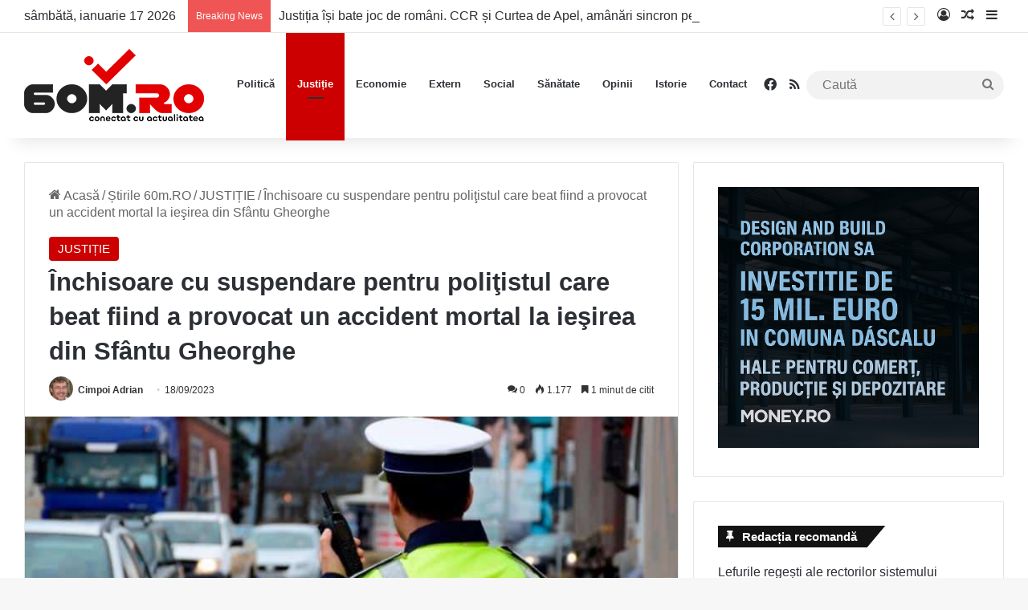

--- FILE ---
content_type: text/html; charset=UTF-8
request_url: https://60m.ro/inchisoare-cu-suspendare-pentru-politistul-care-beat-fiind-a-provocat-un-accident-mortal-la-iesirea-din-sfantu-gheorghe/
body_size: 24847
content:
<!DOCTYPE html><html lang="ro-RO" class="" data-skin="light" prefix="og: http://ogp.me/ns# fb: http://ogp.me/ns/fb#"><head><meta charset="UTF-8" /><link rel="profile" href="https://gmpg.org/xfn/11" /><meta name='robots' content='index, follow, max-image-preview:large, max-snippet:-1, max-video-preview:-1' /><style>img:is([sizes="auto" i], [sizes^="auto," i]) { contain-intrinsic-size: 3000px 1500px }</style><title>Închisoare cu suspendare pentru poliţistul care beat fiind a provocat un accident mortal la ieşirea din Sfântu Gheorghe - 60m.ro</title><meta name="description" content="Închisoare cu suspendare pentru poliţistul care beat fiind a provocat un accident mortal la ieşirea din Sfântu Gheorghe - 60m.ro" /><link rel="canonical" href="https://60m.ro/inchisoare-cu-suspendare-pentru-politistul-care-beat-fiind-a-provocat-un-accident-mortal-la-iesirea-din-sfantu-gheorghe/" /><meta name="twitter:card" content="summary_large_image" /><meta name="twitter:title" content="Închisoare cu suspendare pentru poliţistul care beat fiind a provocat un accident mortal la ieşirea din Sfântu Gheorghe - 60m.ro" /><meta name="twitter:description" content="Închisoare cu suspendare pentru poliţistul care beat fiind a provocat un accident mortal la ieşirea din Sfântu Gheorghe - 60m.ro" /><meta name="twitter:image" content="https://60m.ro/wp-content/uploads/2020/07/pol.jpg" /><meta name="twitter:label1" content="Scris de" /><meta name="twitter:data1" content="Cimpoi Adrian" /><meta name="twitter:label2" content="Timp estimat pentru citire" /><meta name="twitter:data2" content="1 minut" /> <script type="application/ld+json" class="yoast-schema-graph">{"@context":"https://schema.org","@graph":[{"@type":"Article","@id":"https://60m.ro/inchisoare-cu-suspendare-pentru-politistul-care-beat-fiind-a-provocat-un-accident-mortal-la-iesirea-din-sfantu-gheorghe/#article","isPartOf":{"@id":"https://60m.ro/inchisoare-cu-suspendare-pentru-politistul-care-beat-fiind-a-provocat-un-accident-mortal-la-iesirea-din-sfantu-gheorghe/"},"author":{"name":"Cimpoi Adrian","@id":"https://60m.ro/#/schema/person/a04308dbf1440e7114e35d7cafcba140"},"headline":"Închisoare cu suspendare pentru poliţistul care beat fiind a provocat un accident mortal la ieşirea din Sfântu Gheorghe","datePublished":"2023-09-18T17:48:34+00:00","dateModified":"2023-09-18T17:48:35+00:00","mainEntityOfPage":{"@id":"https://60m.ro/inchisoare-cu-suspendare-pentru-politistul-care-beat-fiind-a-provocat-un-accident-mortal-la-iesirea-din-sfantu-gheorghe/"},"wordCount":302,"commentCount":0,"publisher":{"@id":"https://60m.ro/#organization"},"image":{"@id":"https://60m.ro/inchisoare-cu-suspendare-pentru-politistul-care-beat-fiind-a-provocat-un-accident-mortal-la-iesirea-din-sfantu-gheorghe/#primaryimage"},"thumbnailUrl":"https://60m.ro/wp-content/uploads/2020/07/pol.jpg","keywords":["accident mortal","condamnare cu suspendare","ipj covasna","politist beat"],"articleSection":["JUSTIȚIE"],"inLanguage":"ro-RO","potentialAction":[{"@type":"CommentAction","name":"Comment","target":["https://60m.ro/inchisoare-cu-suspendare-pentru-politistul-care-beat-fiind-a-provocat-un-accident-mortal-la-iesirea-din-sfantu-gheorghe/#respond"]}]},{"@type":"WebPage","@id":"https://60m.ro/inchisoare-cu-suspendare-pentru-politistul-care-beat-fiind-a-provocat-un-accident-mortal-la-iesirea-din-sfantu-gheorghe/","url":"https://60m.ro/inchisoare-cu-suspendare-pentru-politistul-care-beat-fiind-a-provocat-un-accident-mortal-la-iesirea-din-sfantu-gheorghe/","name":"Închisoare cu suspendare pentru poliţistul care beat fiind a provocat un accident mortal la ieşirea din Sfântu Gheorghe - 60m.ro","isPartOf":{"@id":"https://60m.ro/#website"},"primaryImageOfPage":{"@id":"https://60m.ro/inchisoare-cu-suspendare-pentru-politistul-care-beat-fiind-a-provocat-un-accident-mortal-la-iesirea-din-sfantu-gheorghe/#primaryimage"},"image":{"@id":"https://60m.ro/inchisoare-cu-suspendare-pentru-politistul-care-beat-fiind-a-provocat-un-accident-mortal-la-iesirea-din-sfantu-gheorghe/#primaryimage"},"thumbnailUrl":"https://60m.ro/wp-content/uploads/2020/07/pol.jpg","datePublished":"2023-09-18T17:48:34+00:00","dateModified":"2023-09-18T17:48:35+00:00","description":"Închisoare cu suspendare pentru poliţistul care beat fiind a provocat un accident mortal la ieşirea din Sfântu Gheorghe - 60m.ro","breadcrumb":{"@id":"https://60m.ro/inchisoare-cu-suspendare-pentru-politistul-care-beat-fiind-a-provocat-un-accident-mortal-la-iesirea-din-sfantu-gheorghe/#breadcrumb"},"inLanguage":"ro-RO","potentialAction":[{"@type":"ReadAction","target":["https://60m.ro/inchisoare-cu-suspendare-pentru-politistul-care-beat-fiind-a-provocat-un-accident-mortal-la-iesirea-din-sfantu-gheorghe/"]}]},{"@type":"ImageObject","inLanguage":"ro-RO","@id":"https://60m.ro/inchisoare-cu-suspendare-pentru-politistul-care-beat-fiind-a-provocat-un-accident-mortal-la-iesirea-din-sfantu-gheorghe/#primaryimage","url":"https://60m.ro/wp-content/uploads/2020/07/pol.jpg","contentUrl":"https://60m.ro/wp-content/uploads/2020/07/pol.jpg","width":780,"height":440},{"@type":"BreadcrumbList","@id":"https://60m.ro/inchisoare-cu-suspendare-pentru-politistul-care-beat-fiind-a-provocat-un-accident-mortal-la-iesirea-din-sfantu-gheorghe/#breadcrumb","itemListElement":[{"@type":"ListItem","position":1,"name":"Prima pagină","item":"https://60m.ro/"},{"@type":"ListItem","position":2,"name":"Închisoare cu suspendare pentru poliţistul care beat fiind a provocat un accident mortal la ieşirea din Sfântu Gheorghe"}]},{"@type":"WebSite","@id":"https://60m.ro/#website","url":"https://60m.ro/","name":"60m.ro","description":"conectat cu actualitatea","publisher":{"@id":"https://60m.ro/#organization"},"potentialAction":[{"@type":"SearchAction","target":{"@type":"EntryPoint","urlTemplate":"https://60m.ro/?s={search_term_string}"},"query-input":{"@type":"PropertyValueSpecification","valueRequired":true,"valueName":"search_term_string"}}],"inLanguage":"ro-RO"},{"@type":"Organization","@id":"https://60m.ro/#organization","name":"60m.ro","url":"https://60m.ro/","logo":{"@type":"ImageObject","inLanguage":"ro-RO","@id":"https://60m.ro/#/schema/logo/image/","url":"https://60m.ro/wp-content/uploads/2022/07/Logo-60m-Retina.png","contentUrl":"https://60m.ro/wp-content/uploads/2022/07/Logo-60m-Retina.png","width":448,"height":180,"caption":"60m.ro"},"image":{"@id":"https://60m.ro/#/schema/logo/image/"},"sameAs":["https://www.facebook.com/60m.RO"]},{"@type":"Person","@id":"https://60m.ro/#/schema/person/a04308dbf1440e7114e35d7cafcba140","name":"Cimpoi Adrian","image":{"@type":"ImageObject","inLanguage":"ro-RO","@id":"https://60m.ro/#/schema/person/image/","url":"https://60m.ro/wp-content/uploads/2022/06/cropped-avatar-d131a85f3a124d46aecc0433e2e13400-96x96.jpg","contentUrl":"https://60m.ro/wp-content/uploads/2022/06/cropped-avatar-d131a85f3a124d46aecc0433e2e13400-96x96.jpg","caption":"Cimpoi Adrian"},"description":"Cimpoi Adrian este absolvent al Universității din București. După o perioadă în care a fost redactor și reporter pentru un post de televiziune, a decis să-și continuie drumul în presa scrisă.","url":"https://60m.ro/author/redactia/"}]}</script> <link rel='dns-prefetch' href='//www.googletagmanager.com' /><link rel='dns-prefetch' href='//pagead2.googlesyndication.com' /><link rel="alternate" type="application/rss+xml" title="60m.ro &raquo; Flux" href="https://60m.ro/feed/" /><link rel="alternate" type="application/rss+xml" title="60m.ro &raquo; Flux comentarii" href="https://60m.ro/comments/feed/" /><link rel="alternate" type="application/rss+xml" title="Flux comentarii 60m.ro &raquo; Închisoare cu suspendare pentru poliţistul care beat fiind a provocat un accident mortal la ieşirea din Sfântu Gheorghe" href="https://60m.ro/inchisoare-cu-suspendare-pentru-politistul-care-beat-fiind-a-provocat-un-accident-mortal-la-iesirea-din-sfantu-gheorghe/feed/" /><style type="text/css">:root{				
			--tie-preset-gradient-1: linear-gradient(135deg, rgba(6, 147, 227, 1) 0%, rgb(155, 81, 224) 100%);
			--tie-preset-gradient-2: linear-gradient(135deg, rgb(122, 220, 180) 0%, rgb(0, 208, 130) 100%);
			--tie-preset-gradient-3: linear-gradient(135deg, rgba(252, 185, 0, 1) 0%, rgba(255, 105, 0, 1) 100%);
			--tie-preset-gradient-4: linear-gradient(135deg, rgba(255, 105, 0, 1) 0%, rgb(207, 46, 46) 100%);
			--tie-preset-gradient-5: linear-gradient(135deg, rgb(238, 238, 238) 0%, rgb(169, 184, 195) 100%);
			--tie-preset-gradient-6: linear-gradient(135deg, rgb(74, 234, 220) 0%, rgb(151, 120, 209) 20%, rgb(207, 42, 186) 40%, rgb(238, 44, 130) 60%, rgb(251, 105, 98) 80%, rgb(254, 248, 76) 100%);
			--tie-preset-gradient-7: linear-gradient(135deg, rgb(255, 206, 236) 0%, rgb(152, 150, 240) 100%);
			--tie-preset-gradient-8: linear-gradient(135deg, rgb(254, 205, 165) 0%, rgb(254, 45, 45) 50%, rgb(107, 0, 62) 100%);
			--tie-preset-gradient-9: linear-gradient(135deg, rgb(255, 203, 112) 0%, rgb(199, 81, 192) 50%, rgb(65, 88, 208) 100%);
			--tie-preset-gradient-10: linear-gradient(135deg, rgb(255, 245, 203) 0%, rgb(182, 227, 212) 50%, rgb(51, 167, 181) 100%);
			--tie-preset-gradient-11: linear-gradient(135deg, rgb(202, 248, 128) 0%, rgb(113, 206, 126) 100%);
			--tie-preset-gradient-12: linear-gradient(135deg, rgb(2, 3, 129) 0%, rgb(40, 116, 252) 100%);
			--tie-preset-gradient-13: linear-gradient(135deg, #4D34FA, #ad34fa);
			--tie-preset-gradient-14: linear-gradient(135deg, #0057FF, #31B5FF);
			--tie-preset-gradient-15: linear-gradient(135deg, #FF007A, #FF81BD);
			--tie-preset-gradient-16: linear-gradient(135deg, #14111E, #4B4462);
			--tie-preset-gradient-17: linear-gradient(135deg, #F32758, #FFC581);

			
					--main-nav-background: #FFFFFF;
					--main-nav-secondry-background: rgba(0,0,0,0.03);
					--main-nav-primary-color: #0088ff;
					--main-nav-contrast-primary-color: #FFFFFF;
					--main-nav-text-color: #2c2f34;
					--main-nav-secondry-text-color: rgba(0,0,0,0.5);
					--main-nav-main-border-color: rgba(0,0,0,0.1);
					--main-nav-secondry-border-color: rgba(0,0,0,0.08);
				
			}</style><meta name="viewport" content="width=device-width, initial-scale=1.0" /><link rel='stylesheet' id='wp-block-library-css' href='https://60m.ro/wp-includes/css/dist/block-library/style.min.css' type='text/css' media='all' /><style id='wp-block-library-theme-inline-css' type='text/css'>.wp-block-audio :where(figcaption){color:#555;font-size:13px;text-align:center}.is-dark-theme .wp-block-audio :where(figcaption){color:#ffffffa6}.wp-block-audio{margin:0 0 1em}.wp-block-code{border:1px solid #ccc;border-radius:4px;font-family:Menlo,Consolas,monaco,monospace;padding:.8em 1em}.wp-block-embed :where(figcaption){color:#555;font-size:13px;text-align:center}.is-dark-theme .wp-block-embed :where(figcaption){color:#ffffffa6}.wp-block-embed{margin:0 0 1em}.blocks-gallery-caption{color:#555;font-size:13px;text-align:center}.is-dark-theme .blocks-gallery-caption{color:#ffffffa6}:root :where(.wp-block-image figcaption){color:#555;font-size:13px;text-align:center}.is-dark-theme :root :where(.wp-block-image figcaption){color:#ffffffa6}.wp-block-image{margin:0 0 1em}.wp-block-pullquote{border-bottom:4px solid;border-top:4px solid;color:currentColor;margin-bottom:1.75em}.wp-block-pullquote cite,.wp-block-pullquote footer,.wp-block-pullquote__citation{color:currentColor;font-size:.8125em;font-style:normal;text-transform:uppercase}.wp-block-quote{border-left:.25em solid;margin:0 0 1.75em;padding-left:1em}.wp-block-quote cite,.wp-block-quote footer{color:currentColor;font-size:.8125em;font-style:normal;position:relative}.wp-block-quote:where(.has-text-align-right){border-left:none;border-right:.25em solid;padding-left:0;padding-right:1em}.wp-block-quote:where(.has-text-align-center){border:none;padding-left:0}.wp-block-quote.is-large,.wp-block-quote.is-style-large,.wp-block-quote:where(.is-style-plain){border:none}.wp-block-search .wp-block-search__label{font-weight:700}.wp-block-search__button{border:1px solid #ccc;padding:.375em .625em}:where(.wp-block-group.has-background){padding:1.25em 2.375em}.wp-block-separator.has-css-opacity{opacity:.4}.wp-block-separator{border:none;border-bottom:2px solid;margin-left:auto;margin-right:auto}.wp-block-separator.has-alpha-channel-opacity{opacity:1}.wp-block-separator:not(.is-style-wide):not(.is-style-dots){width:100px}.wp-block-separator.has-background:not(.is-style-dots){border-bottom:none;height:1px}.wp-block-separator.has-background:not(.is-style-wide):not(.is-style-dots){height:2px}.wp-block-table{margin:0 0 1em}.wp-block-table td,.wp-block-table th{word-break:normal}.wp-block-table :where(figcaption){color:#555;font-size:13px;text-align:center}.is-dark-theme .wp-block-table :where(figcaption){color:#ffffffa6}.wp-block-video :where(figcaption){color:#555;font-size:13px;text-align:center}.is-dark-theme .wp-block-video :where(figcaption){color:#ffffffa6}.wp-block-video{margin:0 0 1em}:root :where(.wp-block-template-part.has-background){margin-bottom:0;margin-top:0;padding:1.25em 2.375em}</style><style id='classic-theme-styles-inline-css' type='text/css'>/*! This file is auto-generated */
.wp-block-button__link{color:#fff;background-color:#32373c;border-radius:9999px;box-shadow:none;text-decoration:none;padding:calc(.667em + 2px) calc(1.333em + 2px);font-size:1.125em}.wp-block-file__button{background:#32373c;color:#fff;text-decoration:none}</style><style id='global-styles-inline-css' type='text/css'>:root{--wp--preset--aspect-ratio--square: 1;--wp--preset--aspect-ratio--4-3: 4/3;--wp--preset--aspect-ratio--3-4: 3/4;--wp--preset--aspect-ratio--3-2: 3/2;--wp--preset--aspect-ratio--2-3: 2/3;--wp--preset--aspect-ratio--16-9: 16/9;--wp--preset--aspect-ratio--9-16: 9/16;--wp--preset--color--black: #000000;--wp--preset--color--cyan-bluish-gray: #abb8c3;--wp--preset--color--white: #ffffff;--wp--preset--color--pale-pink: #f78da7;--wp--preset--color--vivid-red: #cf2e2e;--wp--preset--color--luminous-vivid-orange: #ff6900;--wp--preset--color--luminous-vivid-amber: #fcb900;--wp--preset--color--light-green-cyan: #7bdcb5;--wp--preset--color--vivid-green-cyan: #00d084;--wp--preset--color--pale-cyan-blue: #8ed1fc;--wp--preset--color--vivid-cyan-blue: #0693e3;--wp--preset--color--vivid-purple: #9b51e0;--wp--preset--gradient--vivid-cyan-blue-to-vivid-purple: linear-gradient(135deg,rgba(6,147,227,1) 0%,rgb(155,81,224) 100%);--wp--preset--gradient--light-green-cyan-to-vivid-green-cyan: linear-gradient(135deg,rgb(122,220,180) 0%,rgb(0,208,130) 100%);--wp--preset--gradient--luminous-vivid-amber-to-luminous-vivid-orange: linear-gradient(135deg,rgba(252,185,0,1) 0%,rgba(255,105,0,1) 100%);--wp--preset--gradient--luminous-vivid-orange-to-vivid-red: linear-gradient(135deg,rgba(255,105,0,1) 0%,rgb(207,46,46) 100%);--wp--preset--gradient--very-light-gray-to-cyan-bluish-gray: linear-gradient(135deg,rgb(238,238,238) 0%,rgb(169,184,195) 100%);--wp--preset--gradient--cool-to-warm-spectrum: linear-gradient(135deg,rgb(74,234,220) 0%,rgb(151,120,209) 20%,rgb(207,42,186) 40%,rgb(238,44,130) 60%,rgb(251,105,98) 80%,rgb(254,248,76) 100%);--wp--preset--gradient--blush-light-purple: linear-gradient(135deg,rgb(255,206,236) 0%,rgb(152,150,240) 100%);--wp--preset--gradient--blush-bordeaux: linear-gradient(135deg,rgb(254,205,165) 0%,rgb(254,45,45) 50%,rgb(107,0,62) 100%);--wp--preset--gradient--luminous-dusk: linear-gradient(135deg,rgb(255,203,112) 0%,rgb(199,81,192) 50%,rgb(65,88,208) 100%);--wp--preset--gradient--pale-ocean: linear-gradient(135deg,rgb(255,245,203) 0%,rgb(182,227,212) 50%,rgb(51,167,181) 100%);--wp--preset--gradient--electric-grass: linear-gradient(135deg,rgb(202,248,128) 0%,rgb(113,206,126) 100%);--wp--preset--gradient--midnight: linear-gradient(135deg,rgb(2,3,129) 0%,rgb(40,116,252) 100%);--wp--preset--font-size--small: 13px;--wp--preset--font-size--medium: 20px;--wp--preset--font-size--large: 36px;--wp--preset--font-size--x-large: 42px;--wp--preset--spacing--20: 0.44rem;--wp--preset--spacing--30: 0.67rem;--wp--preset--spacing--40: 1rem;--wp--preset--spacing--50: 1.5rem;--wp--preset--spacing--60: 2.25rem;--wp--preset--spacing--70: 3.38rem;--wp--preset--spacing--80: 5.06rem;--wp--preset--shadow--natural: 6px 6px 9px rgba(0, 0, 0, 0.2);--wp--preset--shadow--deep: 12px 12px 50px rgba(0, 0, 0, 0.4);--wp--preset--shadow--sharp: 6px 6px 0px rgba(0, 0, 0, 0.2);--wp--preset--shadow--outlined: 6px 6px 0px -3px rgba(255, 255, 255, 1), 6px 6px rgba(0, 0, 0, 1);--wp--preset--shadow--crisp: 6px 6px 0px rgba(0, 0, 0, 1);}:where(.is-layout-flex){gap: 0.5em;}:where(.is-layout-grid){gap: 0.5em;}body .is-layout-flex{display: flex;}.is-layout-flex{flex-wrap: wrap;align-items: center;}.is-layout-flex > :is(*, div){margin: 0;}body .is-layout-grid{display: grid;}.is-layout-grid > :is(*, div){margin: 0;}:where(.wp-block-columns.is-layout-flex){gap: 2em;}:where(.wp-block-columns.is-layout-grid){gap: 2em;}:where(.wp-block-post-template.is-layout-flex){gap: 1.25em;}:where(.wp-block-post-template.is-layout-grid){gap: 1.25em;}.has-black-color{color: var(--wp--preset--color--black) !important;}.has-cyan-bluish-gray-color{color: var(--wp--preset--color--cyan-bluish-gray) !important;}.has-white-color{color: var(--wp--preset--color--white) !important;}.has-pale-pink-color{color: var(--wp--preset--color--pale-pink) !important;}.has-vivid-red-color{color: var(--wp--preset--color--vivid-red) !important;}.has-luminous-vivid-orange-color{color: var(--wp--preset--color--luminous-vivid-orange) !important;}.has-luminous-vivid-amber-color{color: var(--wp--preset--color--luminous-vivid-amber) !important;}.has-light-green-cyan-color{color: var(--wp--preset--color--light-green-cyan) !important;}.has-vivid-green-cyan-color{color: var(--wp--preset--color--vivid-green-cyan) !important;}.has-pale-cyan-blue-color{color: var(--wp--preset--color--pale-cyan-blue) !important;}.has-vivid-cyan-blue-color{color: var(--wp--preset--color--vivid-cyan-blue) !important;}.has-vivid-purple-color{color: var(--wp--preset--color--vivid-purple) !important;}.has-black-background-color{background-color: var(--wp--preset--color--black) !important;}.has-cyan-bluish-gray-background-color{background-color: var(--wp--preset--color--cyan-bluish-gray) !important;}.has-white-background-color{background-color: var(--wp--preset--color--white) !important;}.has-pale-pink-background-color{background-color: var(--wp--preset--color--pale-pink) !important;}.has-vivid-red-background-color{background-color: var(--wp--preset--color--vivid-red) !important;}.has-luminous-vivid-orange-background-color{background-color: var(--wp--preset--color--luminous-vivid-orange) !important;}.has-luminous-vivid-amber-background-color{background-color: var(--wp--preset--color--luminous-vivid-amber) !important;}.has-light-green-cyan-background-color{background-color: var(--wp--preset--color--light-green-cyan) !important;}.has-vivid-green-cyan-background-color{background-color: var(--wp--preset--color--vivid-green-cyan) !important;}.has-pale-cyan-blue-background-color{background-color: var(--wp--preset--color--pale-cyan-blue) !important;}.has-vivid-cyan-blue-background-color{background-color: var(--wp--preset--color--vivid-cyan-blue) !important;}.has-vivid-purple-background-color{background-color: var(--wp--preset--color--vivid-purple) !important;}.has-black-border-color{border-color: var(--wp--preset--color--black) !important;}.has-cyan-bluish-gray-border-color{border-color: var(--wp--preset--color--cyan-bluish-gray) !important;}.has-white-border-color{border-color: var(--wp--preset--color--white) !important;}.has-pale-pink-border-color{border-color: var(--wp--preset--color--pale-pink) !important;}.has-vivid-red-border-color{border-color: var(--wp--preset--color--vivid-red) !important;}.has-luminous-vivid-orange-border-color{border-color: var(--wp--preset--color--luminous-vivid-orange) !important;}.has-luminous-vivid-amber-border-color{border-color: var(--wp--preset--color--luminous-vivid-amber) !important;}.has-light-green-cyan-border-color{border-color: var(--wp--preset--color--light-green-cyan) !important;}.has-vivid-green-cyan-border-color{border-color: var(--wp--preset--color--vivid-green-cyan) !important;}.has-pale-cyan-blue-border-color{border-color: var(--wp--preset--color--pale-cyan-blue) !important;}.has-vivid-cyan-blue-border-color{border-color: var(--wp--preset--color--vivid-cyan-blue) !important;}.has-vivid-purple-border-color{border-color: var(--wp--preset--color--vivid-purple) !important;}.has-vivid-cyan-blue-to-vivid-purple-gradient-background{background: var(--wp--preset--gradient--vivid-cyan-blue-to-vivid-purple) !important;}.has-light-green-cyan-to-vivid-green-cyan-gradient-background{background: var(--wp--preset--gradient--light-green-cyan-to-vivid-green-cyan) !important;}.has-luminous-vivid-amber-to-luminous-vivid-orange-gradient-background{background: var(--wp--preset--gradient--luminous-vivid-amber-to-luminous-vivid-orange) !important;}.has-luminous-vivid-orange-to-vivid-red-gradient-background{background: var(--wp--preset--gradient--luminous-vivid-orange-to-vivid-red) !important;}.has-very-light-gray-to-cyan-bluish-gray-gradient-background{background: var(--wp--preset--gradient--very-light-gray-to-cyan-bluish-gray) !important;}.has-cool-to-warm-spectrum-gradient-background{background: var(--wp--preset--gradient--cool-to-warm-spectrum) !important;}.has-blush-light-purple-gradient-background{background: var(--wp--preset--gradient--blush-light-purple) !important;}.has-blush-bordeaux-gradient-background{background: var(--wp--preset--gradient--blush-bordeaux) !important;}.has-luminous-dusk-gradient-background{background: var(--wp--preset--gradient--luminous-dusk) !important;}.has-pale-ocean-gradient-background{background: var(--wp--preset--gradient--pale-ocean) !important;}.has-electric-grass-gradient-background{background: var(--wp--preset--gradient--electric-grass) !important;}.has-midnight-gradient-background{background: var(--wp--preset--gradient--midnight) !important;}.has-small-font-size{font-size: var(--wp--preset--font-size--small) !important;}.has-medium-font-size{font-size: var(--wp--preset--font-size--medium) !important;}.has-large-font-size{font-size: var(--wp--preset--font-size--large) !important;}.has-x-large-font-size{font-size: var(--wp--preset--font-size--x-large) !important;}
:where(.wp-block-post-template.is-layout-flex){gap: 1.25em;}:where(.wp-block-post-template.is-layout-grid){gap: 1.25em;}
:where(.wp-block-columns.is-layout-flex){gap: 2em;}:where(.wp-block-columns.is-layout-grid){gap: 2em;}
:root :where(.wp-block-pullquote){font-size: 1.5em;line-height: 1.6;}</style><link rel='stylesheet' id='tie-css-base-css' href='https://60m.ro/wp-content/themes/jannah/assets/css/base.min.css' type='text/css' media='all' /><link rel='stylesheet' id='tie-css-styles-css' href='https://60m.ro/wp-content/themes/jannah/assets/css/style.min.css' type='text/css' media='all' /><link rel='stylesheet' id='tie-css-widgets-css' href='https://60m.ro/wp-content/themes/jannah/assets/css/widgets.min.css' type='text/css' media='all' /><link rel='stylesheet' id='tie-css-helpers-css' href='https://60m.ro/wp-content/themes/jannah/assets/css/helpers.min.css' type='text/css' media='all' /><link rel='stylesheet' id='tie-fontawesome5-css' href='https://60m.ro/wp-content/themes/jannah/assets/css/fontawesome.css' type='text/css' media='all' /><link rel='stylesheet' id='tie-css-ilightbox-css' href='https://60m.ro/wp-content/themes/jannah/assets/ilightbox/dark-skin/skin.css' type='text/css' media='all' /><link rel='stylesheet' id='tie-css-single-css' href='https://60m.ro/wp-content/themes/jannah/assets/css/single.min.css' type='text/css' media='all' /><link rel='stylesheet' id='tie-css-print-css' href='https://60m.ro/wp-content/themes/jannah/assets/css/print.css' type='text/css' media='print' /><style id='tie-css-print-inline-css' type='text/css'>body{font-size: 16px;}#main-nav .main-menu > ul > li > a{font-size: 13px;}.post-cat{font-size: 15px;}.entry-header h1.entry-title{font-size: 31px;}#the-post .entry-content,#the-post .entry-content p{font-size: 19px;}#tie-wrapper .mag-box-title h3{font-size: 24px;}.entry h1{font-size: 27px;}#tie-wrapper .mag-box.wide-post-box .posts-items>li:nth-child(n) .post-title,#tie-wrapper .mag-box.big-post-left-box li:first-child .post-title,#tie-wrapper .mag-box.big-post-top-box li:first-child .post-title,#tie-wrapper .mag-box.half-box li:first-child .post-title,#tie-wrapper .mag-box.big-posts-box .posts-items>li:nth-child(n) .post-title,#tie-wrapper .mag-box.mini-posts-box .posts-items>li:nth-child(n) .post-title,#tie-wrapper .mag-box.latest-poroducts-box .products .product h2{font-size: 22px;}#tie-wrapper .mag-box.big-post-left-box li:not(:first-child) .post-title,#tie-wrapper .mag-box.big-post-top-box li:not(:first-child) .post-title,#tie-wrapper .mag-box.half-box li:not(:first-child) .post-title,#tie-wrapper .mag-box.big-thumb-left-box li:not(:first-child) .post-title,#tie-wrapper .mag-box.scrolling-box .slide .post-title,#tie-wrapper .mag-box.miscellaneous-box li:not(:first-child) .post-title{font-size: 22px;}:root:root{--brand-color: #cc0000;--dark-brand-color: #9a0000;--bright-color: #FFFFFF;--base-color: #2c2f34;}#reading-position-indicator{box-shadow: 0 0 10px rgba( 204,0,0,0.7);}:root:root{--brand-color: #cc0000;--dark-brand-color: #9a0000;--bright-color: #FFFFFF;--base-color: #2c2f34;}#reading-position-indicator{box-shadow: 0 0 10px rgba( 204,0,0,0.7);}#tie-container a.post-title:hover,#tie-container .post-title a:hover,#tie-container .thumb-overlay .thumb-title a:hover{background-size: 100% 2px;text-decoration: none !important;}a.post-title,.post-title a{background-image: linear-gradient(to bottom,#000 0%,#000 98%);background-size: 0 1px;background-repeat: no-repeat;background-position: left 100%;color: #000;}.dark-skin a.post-title,.dark-skin .post-title a{color: #fff;background-image: linear-gradient(to bottom,#fff 0%,#fff 98%);}blockquote.quote-light,blockquote.quote-simple,q,blockquote{background: #ed1700;}q cite,blockquote cite,q:before,blockquote:before,.wp-block-quote cite,.wp-block-quote footer{color: #ffffff;}blockquote.quote-light{border-color: #ffffff;}blockquote.quote-light,blockquote.quote-simple,q,blockquote{color: #ffffff;}@media (min-width: 1200px){.container{width: auto;}}.boxed-layout #tie-wrapper,.boxed-layout .fixed-nav{max-width: 1280px;}@media (min-width: 1250px){.container,.wide-next-prev-slider-wrapper .slider-main-container{max-width: 1250px;}}@media (max-width: 991px){#theme-header.has-normal-width-logo #logo img {width:150px !important;max-width:100% !important;height: auto !important;max-height: 200px !important;}}</style> <script type="text/javascript" data-no-optimize="1" data-cfasync="false" src="https://60m.ro/wp-includes/js/jquery/jquery.min.js" id="jquery-core-js"></script> <script type="text/javascript" src="https://60m.ro/wp-includes/js/jquery/jquery-migrate.min.js" id="jquery-migrate-js" defer data-deferred="1"></script> <link rel="https://api.w.org/" href="https://60m.ro/wp-json/" /><link rel="alternate" title="JSON" type="application/json" href="https://60m.ro/wp-json/wp/v2/posts/86751" /><link rel="EditURI" type="application/rsd+xml" title="RSD" href="https://60m.ro/xmlrpc.php?rsd" /><link rel='shortlink' href='https://60m.ro/?p=86751' /><link rel="alternate" title="oEmbed (JSON)" type="application/json+oembed" href="https://60m.ro/wp-json/oembed/1.0/embed?url=https%3A%2F%2F60m.ro%2Finchisoare-cu-suspendare-pentru-politistul-care-beat-fiind-a-provocat-un-accident-mortal-la-iesirea-din-sfantu-gheorghe%2F" /><link rel="alternate" title="oEmbed (XML)" type="text/xml+oembed" href="https://60m.ro/wp-json/oembed/1.0/embed?url=https%3A%2F%2F60m.ro%2Finchisoare-cu-suspendare-pentru-politistul-care-beat-fiind-a-provocat-un-accident-mortal-la-iesirea-din-sfantu-gheorghe%2F&#038;format=xml" /><meta name="generator" content="Site Kit by Google 1.166.0" /><meta http-equiv="X-UA-Compatible" content="IE=edge"><meta name="google-adsense-platform-account" content="ca-host-pub-2644536267352236"><meta name="google-adsense-platform-domain" content="sitekit.withgoogle.com"> <script type="text/javascript" async="async" src="https://pagead2.googlesyndication.com/pagead/js/adsbygoogle.js?client=ca-pub-3092856282745430&amp;host=ca-host-pub-2644536267352236" crossorigin="anonymous"></script> <link rel="icon" href="https://60m.ro/wp-content/uploads/2022/07/cropped-FAV-ICO-NEW-150x150.png" sizes="32x32" /><link rel="icon" href="https://60m.ro/wp-content/uploads/2022/07/cropped-FAV-ICO-NEW-300x300.png" sizes="192x192" /><link rel="apple-touch-icon" href="https://60m.ro/wp-content/uploads/2022/07/cropped-FAV-ICO-NEW-300x300.png" /><meta name="msapplication-TileImage" content="https://60m.ro/wp-content/uploads/2022/07/cropped-FAV-ICO-NEW-300x300.png" /><meta property="og:locale" content="ro_RO"/><meta property="og:site_name" content="60m.ro"/><meta property="og:title" content="Închisoare cu suspendare pentru poliţistul care beat fiind a provocat un accident mortal la ieşirea din Sfântu Gheorghe - 60m.ro"/><meta property="og:url" content="https://60m.ro/inchisoare-cu-suspendare-pentru-politistul-care-beat-fiind-a-provocat-un-accident-mortal-la-iesirea-din-sfantu-gheorghe/"/><meta property="og:type" content="article"/><meta property="og:description" content="Închisoare cu suspendare pentru poliţistul care beat fiind a provocat un accident mortal la ieşirea din Sfântu Gheorghe - 60m.ro"/><meta property="og:image" content="https://60m.ro/wp-content/uploads/2020/07/pol.jpg"/><meta property="og:image:url" content="https://60m.ro/wp-content/uploads/2020/07/pol.jpg"/><meta property="og:image:secure_url" content="https://60m.ro/wp-content/uploads/2020/07/pol.jpg"/><meta property="article:published_time" content="2023-09-18T20:48:34+03:00"/><meta property="article:modified_time" content="2023-09-18T20:48:35+03:00" /><meta property="og:updated_time" content="2023-09-18T20:48:35+03:00" /><meta property="article:section" content="JUSTIȚIE"/><meta name="twitter:title" content="Închisoare cu suspendare pentru poliţistul care beat fiind a provocat un accident mortal la ieşirea din Sfântu Gheorghe - 60m.ro"/><meta name="twitter:url" content="https://60m.ro/inchisoare-cu-suspendare-pentru-politistul-care-beat-fiind-a-provocat-un-accident-mortal-la-iesirea-din-sfantu-gheorghe/"/><meta name="twitter:description" content="Închisoare cu suspendare pentru poliţistul care beat fiind a provocat un accident mortal la ieşirea din Sfântu Gheorghe - 60m.ro"/><meta name="twitter:image" content="https://60m.ro/wp-content/uploads/2020/07/pol.jpg"/><meta name="twitter:card" content="summary_large_image"/><meta name="author" content="Cimpoi Adrian"/><meta property="fb:pages" content="109849657256655"/></head><body id="tie-body" class="wp-singular post-template-default single single-post postid-86751 single-format-standard wp-theme-jannah wrapper-has-shadow block-head-4 block-head-6 magazine1 is-thumb-overlay-disabled is-desktop is-header-layout-1 sidebar-right has-sidebar post-layout-1 narrow-title-narrow-media is-standard-format hide_breaking_news is-ajax-parent-post"><div class="background-overlay"><div id="tie-container" class="site tie-container"><div id="tie-wrapper"><header id="theme-header" class="theme-header header-layout-1 main-nav-light main-nav-default-light main-nav-below no-stream-item top-nav-active top-nav-light top-nav-default-light top-nav-above has-shadow has-normal-width-logo mobile-header-centered"><nav id="top-nav"  class="has-date-breaking-components top-nav header-nav has-breaking-news" aria-label="Secondary Navigation"><div class="container"><div class="topbar-wrapper"><div class="topbar-today-date">
sâmbătă, ianuarie 17 2026</div><div class="tie-alignleft"><div class="breaking controls-is-active"><span class="breaking-title">
<span class="tie-icon-bolt breaking-icon" aria-hidden="true"></span>
<span class="breaking-title-text">Breaking News</span>
</span><ul id="breaking-news-in-header" class="breaking-news" data-type="reveal" data-arrows="true"><li class="news-item">
<a href="https://60m.ro/justitia-isi-bate-joc-de-romani-ccr-si-curtea-de-apel-amanari-sincron-pe-doua-decizii-cruciale/">Justiția își bate joc de români. CCR și Curtea de Apel, amânări sincron pe două decizii cruciale</a></li><li class="news-item">
<a href="https://60m.ro/avocatul-poporului-renate-weber-pe-faras-230-000-de-lei-primiti-doar-de-la-expirarea-mandatului/">Avocatul Poporului, Renate Weber, pe făraș. 230.000 de lei primiți doar de la expirarea mandatului</a></li><li class="news-item">
<a href="https://60m.ro/klaus-iohannis-a-ajuns-pe-lista-rusinii-primariei-sibiu-fostul-presedinte-nici-macar-nu-si-a-platit-taxele-si-impozitele-pe-anul-trecut/">Klaus Iohannis a ajuns pe lista rușinii Primăriei Sibiu. Fostul președinte nici măcar nu și-a plătit taxele și impozitele pe anul trecut</a></li><li class="news-item">
<a href="https://60m.ro/a-doua-recuzare-dintr-un-complet-a-judecatoarei-raluca-morosanu-cea-care-a-infruntat-in-conferinta-de-presa-judecatorii-corupti/">A doua recuzare dintr-un complet a judecătoarei Raluca Moroșanu, cea care a înfruntat în conferință de presă judecătorii corupți</a></li><li class="news-item">
<a href="https://60m.ro/premierul-r-moldova-alexandru-munteanu-spune-ca-ar-vota-pentru-unirea-republicii-moldova-cu-romania/">Premierul R. Moldova, Alexandru Munteanu, spune că ar vota „pentru” unirea Republicii Moldova cu România</a></li><li class="news-item">
<a href="https://60m.ro/centrul-nobel-pentru-pace-reactie-dura-dupa-ce-corina-machado-i-a-dat-medalia-ei-lui-trump/">Centrul Nobel pentru Pace, reacție dură după ce Corina Machado i-a dat medalia ei lui Trump</a></li><li class="news-item">
<a href="https://60m.ro/silviu-predoiu-conserva-kgb-ista-din-fruntea-sie-racolat-de-serghei-lavrov-protejat-de-iliescu-basescu-si-iohannis/">Silviu Predoiu, conserva KGB-istă din fruntea SIE. Racolat de Serghei Lavrov, protejat de Iliescu, Băsescu și Iohannis</a></li><li class="news-item">
<a href="https://60m.ro/ilie-bolojan-dusmanul-romanilor-prietenul-borfasilor-taxe-colosale-pentru-popor-in-timp-ce-mafia-media-este-protejata/">Ilie Bolojan, dușmanul românilor, prietenul borfașilor: Taxe colosale pentru popor în timp ce mafia media este protejată</a></li><li class="news-item">
<a href="https://60m.ro/greva-foamei-la-combinatul-siderurgic-din-galati-mii-de-oameni-in-somaj-tehnic-si-cu-salarii-restante/">Greva foamei la Combinatul Siderurgic din Galați: Mii de oameni în șomaj tehnic si cu salarii restante</a></li><li class="news-item">
<a href="https://60m.ro/concursuri-offline-regizate-la-rar-de-bogdan-mindrescu-vuitton-si-denuntatorul-lui-cuc-mihai-alecu/">Concursuri offline regizate la RAR de Bogdan Mîndrescu ”Vuitton” și denunțătorul lui Cuc Mihai Alecu</a></li></ul></div></div><div class="tie-alignright"><ul class="components"><li class=" popup-login-icon menu-item custom-menu-link">
<a href="#" class="lgoin-btn tie-popup-trigger">
<span class="tie-icon-author" aria-hidden="true"></span>
<span class="screen-reader-text">Loghează-te</span>			</a></li><li class="random-post-icon menu-item custom-menu-link">
<a href="/inchisoare-cu-suspendare-pentru-politistul-care-beat-fiind-a-provocat-un-accident-mortal-la-iesirea-din-sfantu-gheorghe/?random-post=1" class="random-post" title="Articol aleatoriu" rel="nofollow">
<span class="tie-icon-random" aria-hidden="true"></span>
<span class="screen-reader-text">Articol aleatoriu</span>
</a></li><li class="side-aside-nav-icon menu-item custom-menu-link">
<a href="#">
<span class="tie-icon-navicon" aria-hidden="true"></span>
<span class="screen-reader-text">Sidebar</span>
</a></li></ul></div></div></div></nav><div class="main-nav-wrapper"><nav id="main-nav"  class="main-nav header-nav menu-style-default menu-style-solid-bg" style="line-height:130px" aria-label="Primary Navigation"><div class="container"><div class="main-menu-wrapper"><div id="mobile-header-components-area_1" class="mobile-header-components"><ul class="components"><li class="mobile-component_menu custom-menu-link"><a href="#" id="mobile-menu-icon" class=""><span class="tie-mobile-menu-icon nav-icon is-layout-1"></span><span class="screen-reader-text">Meniu</span></a></li></ul></div><div class="header-layout-1-logo" style="width:224px"><div id="logo" class="image-logo" >
<a title="60m.ro" href="https://60m.ro/">
<picture class="tie-logo-default tie-logo-picture">
<source class="tie-logo-source-default tie-logo-source" srcset="https://60m.ro/wp-content/uploads/2022/07/Logo-60m-Retina.png 2x, https://60m.ro/wp-content/uploads/2022/07/Logo60m.png 1x" media="(max-width:991px)">
<source class="tie-logo-source-default tie-logo-source" srcset="https://60m.ro/wp-content/uploads/2022/07/Logo-60m-Retina.png 2x, https://60m.ro/wp-content/uploads/2022/07/Logo60m.png 1x">
<img class="tie-logo-img-default tie-logo-img" src="https://60m.ro/wp-content/uploads/2022/07/Logo60m.png" alt="60m.ro" width="224" height="90" style="max-height:90px; width: auto;" />
</picture>
</a></div></div><div id="mobile-header-components-area_2" class="mobile-header-components"><ul class="components"><li class="mobile-component_search custom-menu-link">
<a href="#" class="tie-search-trigger-mobile">
<span class="tie-icon-search tie-search-icon" aria-hidden="true"></span>
<span class="screen-reader-text">Caută</span>
</a></li></ul></div><div id="menu-components-wrap"><div class="main-menu main-menu-wrap"><div id="main-nav-menu" class="main-menu header-menu"><ul id="menu-menu-sus" class="menu"><li id="menu-item-1391" class="menu-item menu-item-type-taxonomy menu-item-object-category menu-item-1391"><a href="https://60m.ro/category/stirile-60m-ro/politica/">Politică</a></li><li id="menu-item-13090" class="menu-item menu-item-type-taxonomy menu-item-object-category current-post-ancestor current-menu-parent current-post-parent menu-item-13090 tie-current-menu"><a href="https://60m.ro/category/stirile-60m-ro/justitie/">Justiție</a></li><li id="menu-item-1902" class="menu-item menu-item-type-taxonomy menu-item-object-category menu-item-1902"><a href="https://60m.ro/category/stirile-60m-ro/economie/">Economie</a></li><li id="menu-item-227" class="menu-item menu-item-type-taxonomy menu-item-object-category menu-item-227"><a href="https://60m.ro/category/stirile-60m-ro/international/">Extern</a></li><li id="menu-item-916" class="menu-item menu-item-type-taxonomy menu-item-object-category menu-item-916"><a href="https://60m.ro/category/stirile-60m-ro/social/">Social</a></li><li id="menu-item-39649" class="menu-item menu-item-type-taxonomy menu-item-object-category menu-item-39649"><a href="https://60m.ro/category/sanatate/">Sănătate</a></li><li id="menu-item-12" class="menu-item menu-item-type-taxonomy menu-item-object-category menu-item-12"><a href="https://60m.ro/category/stirile-60m-ro/opinii/">Opinii</a></li><li id="menu-item-12979" class="menu-item menu-item-type-taxonomy menu-item-object-category menu-item-12979"><a href="https://60m.ro/category/stirile-60m-ro/magazin/istorie/">Istorie</a></li><li id="menu-item-116778" class="menu-item menu-item-type-post_type menu-item-object-page menu-item-116778"><a href="https://60m.ro/redactia/">Contact</a></li></ul></div></div><ul class="components"><li class="social-icons-item"><a class="social-link facebook-social-icon" rel="external noopener nofollow" target="_blank" href="https://www.facebook.com/60M.RO"><span class="tie-social-icon tie-icon-facebook"></span><span class="screen-reader-text">Facebook</span></a></li><li class="social-icons-item"><a class="social-link rss-social-icon" rel="external noopener nofollow" target="_blank" href="https://60m.ro/feed/"><span class="tie-social-icon tie-icon-feed"></span><span class="screen-reader-text">RSS</span></a></li><li class="search-bar menu-item custom-menu-link" aria-label="Search"><form method="get" id="search" action="https://60m.ro/">
<input id="search-input"  inputmode="search" type="text" name="s" title="Caută" placeholder="Caută" />
<button id="search-submit" type="submit">
<span class="tie-icon-search tie-search-icon" aria-hidden="true"></span>
<span class="screen-reader-text">Caută</span>
</button></form></li></ul></div></div></div></nav></div></header><div id="content" class="site-content container"><div id="main-content-row" class="tie-row main-content-row"><div class="main-content tie-col-md-8 tie-col-xs-12" role="main"><article id="the-post" class="container-wrapper post-content tie-standard tie-autoloaded-post" data-post-url="https://60m.ro/inchisoare-cu-suspendare-pentru-politistul-care-beat-fiind-a-provocat-un-accident-mortal-la-iesirea-din-sfantu-gheorghe/" data-post-title="Închisoare cu suspendare pentru poliţistul care beat fiind a provocat un accident mortal la ieşirea din Sfântu Gheorghe" data-post-edit="https://60m.ro/wp-admin/post.php?post=86751&#038;action=edit"><header class="entry-header-outer"><nav id="breadcrumb"><a href="https://60m.ro/"><span class="tie-icon-home" aria-hidden="true"></span> Acasă</a><em class="delimiter">/</em><a href="https://60m.ro/category/stirile-60m-ro/">Știrile 60m.RO</a><em class="delimiter">/</em><a href="https://60m.ro/category/stirile-60m-ro/justitie/">JUSTIȚIE</a><em class="delimiter">/</em><span class="current">Închisoare cu suspendare pentru poliţistul care beat fiind a provocat un accident mortal la ieşirea din Sfântu Gheorghe</span></nav><script type="application/ld+json">{"@context":"http:\/\/schema.org","@type":"BreadcrumbList","@id":"#Breadcrumb","itemListElement":[{"@type":"ListItem","position":1,"item":{"name":"Acas\u0103","@id":"https:\/\/60m.ro\/"}},{"@type":"ListItem","position":2,"item":{"name":"\u0218tirile 60m.RO","@id":"https:\/\/60m.ro\/category\/stirile-60m-ro\/"}},{"@type":"ListItem","position":3,"item":{"name":"JUSTI\u021aIE","@id":"https:\/\/60m.ro\/category\/stirile-60m-ro\/justitie\/"}}]}</script> <div class="entry-header"><span class="post-cat-wrap"><a class="post-cat tie-cat-1451" href="https://60m.ro/category/stirile-60m-ro/justitie/">JUSTIȚIE</a></span><h1 class="post-title entry-title">
Închisoare cu suspendare pentru poliţistul care beat fiind a provocat un accident mortal la ieşirea din Sfântu Gheorghe</h1><div class="single-post-meta post-meta clearfix"><span class="author-meta single-author with-avatars"><span class="meta-item meta-author-wrapper meta-author-4">
<span class="meta-author-avatar">
<a href="https://60m.ro/author/redactia/"><img alt='Photo of Cimpoi Adrian' src='https://60m.ro/wp-content/uploads/2022/06/cropped-avatar-d131a85f3a124d46aecc0433e2e13400-140x140.jpg' srcset='https://60m.ro/wp-content/uploads/2022/06/cropped-avatar-d131a85f3a124d46aecc0433e2e13400-280x280.jpg 2x' class='avatar avatar-140 photo' height='140' width='140' decoding='async'/></a>
</span>
<span class="meta-author"><a href="https://60m.ro/author/redactia/" class="author-name tie-icon" title="Cimpoi Adrian">Cimpoi Adrian</a></span></span></span><span class="date meta-item tie-icon">18/09/2023</span><div class="tie-alignright"><span class="meta-comment tie-icon meta-item fa-before">0</span><span class="meta-views meta-item "><span class="tie-icon-fire" aria-hidden="true"></span> 1.176 </span><span class="meta-reading-time meta-item"><span class="tie-icon-bookmark" aria-hidden="true"></span> 1 minut de citit</span></div></div></div></header><div  class="featured-area"><div class="featured-area-inner"><figure class="single-featured-image"><img width="780" height="440" src="https://60m.ro/wp-content/uploads/2020/07/pol.jpg" class="attachment-jannah-image-post size-jannah-image-post wp-post-image" alt="" data-main-img="1" decoding="async" fetchpriority="high" srcset="https://60m.ro/wp-content/uploads/2020/07/pol.jpg 780w, https://60m.ro/wp-content/uploads/2020/07/pol-300x169.jpg 300w, https://60m.ro/wp-content/uploads/2020/07/pol-768x433.jpg 768w, https://60m.ro/wp-content/uploads/2020/07/pol-260x146.jpg 260w" sizes="(max-width: 780px) 100vw, 780px" /></figure></div></div><div class="entry-content entry clearfix"><p><strong>Judecătoria Sfântu Gheorghe a publicat săptămâna trecută sentinţa în cazul accidentului mortal care a avut loc pe data de 2 decembrie 2021 la ieşirea din Sfântu Gheorghe spre Miercurea Ciuc. Un tânăr de 28 de ani a murit atunci în accidentul provocat de un şofer beat, agent de poliţie în cadrul IPJ Covasna, care se afla în timpul liber cu autoturismul personal în momentul producerii accidentului, relatează weradio.ro.</strong></p><p>Conform sentinţei care poate fi găsită&nbsp;<a href="https://portal.just.ro/305/SitePages/Dosar.aspx?id_dosar=30500000000095802&amp;id_inst=305"><strong>AICI</strong></a>, „instanţa îl condamnă pe inculpatul Fetcu Sorin, fără antecedente penale, la pedeapsa de 2 ani şi 6 luni închisoare pentru săvârşirea infracţiunii de ucidere din culpă”. De asemenea, instanţa „condamnă inculpatul la pedeapsa de 1 an şi 6 luni închisoare pentru săvârşirea infracţiunii de conducere a unui vehicul sub influenţa alcoolului sau a altor substanţe (…) şi aplică inculpatului pedeapsa complementară a interzicerii dreptului de a conduce vehicule (…) pe o perioadă de 5 ani. (…) Sentinţa contopeşte pedepsele stabilite şi aplică inculpatului pedeapsa cea mai grea de 2 ani şi 6 luni închisoare, la care adaugă 1/3 din totalul celeilalte pedepse principale stabilite (adică 6 luni închisoare), astfel încât, în final, inculpatul execută o pedeapsă principală rezultantă de 3 ani închisoare. (…) În baza art. 91 Cod penal suspendă executarea pedepsei închisorii sub supraveghere pe durata unui termen de supraveghere de 4 ani.”&nbsp;<strong>Sentinţa nu este definitivă.</strong></p><p>În aceeaşi sentinţă, instanţa admite în parte acţiunea civilă formulată de rudele tânărului decedat, şi obligă societatea de asigurare RCA la plata sumei totale de 65.000 euro daune morale şi a sumei de 19.520 lei cu titlu de daune materiale.&nbsp;</p><div class="post-bottom-meta post-bottom-tags post-tags-modern"><div class="post-bottom-meta-title"><span class="tie-icon-tags" aria-hidden="true"></span> Cuvinte cheie</div><span class="tagcloud"><a href="https://60m.ro/tag/accident-mortal/" rel="tag">accident mortal</a> <a href="https://60m.ro/tag/condamnare-cu-suspendare/" rel="tag">condamnare cu suspendare</a> <a href="https://60m.ro/tag/ipj-covasna/" rel="tag">ipj covasna</a> <a href="https://60m.ro/tag/politist-beat/" rel="tag">politist beat</a></span></div></div><div id="post-extra-info"><div class="theiaStickySidebar"><div class="single-post-meta post-meta clearfix"><span class="author-meta single-author with-avatars"><span class="meta-item meta-author-wrapper meta-author-4">
<span class="meta-author-avatar">
<a href="https://60m.ro/author/redactia/"><img alt='Photo of Cimpoi Adrian' src='https://60m.ro/wp-content/uploads/2022/06/cropped-avatar-d131a85f3a124d46aecc0433e2e13400-140x140.jpg' srcset='https://60m.ro/wp-content/uploads/2022/06/cropped-avatar-d131a85f3a124d46aecc0433e2e13400-280x280.jpg 2x' class='avatar avatar-140 photo' height='140' width='140' decoding='async'/></a>
</span>
<span class="meta-author"><a href="https://60m.ro/author/redactia/" class="author-name tie-icon" title="Cimpoi Adrian">Cimpoi Adrian</a></span></span></span><span class="date meta-item tie-icon">18/09/2023</span><div class="tie-alignright"><span class="meta-comment tie-icon meta-item fa-before">0</span><span class="meta-views meta-item "><span class="tie-icon-fire" aria-hidden="true"></span> 1.176 </span><span class="meta-reading-time meta-item"><span class="tie-icon-bookmark" aria-hidden="true"></span> 1 minut de citit</span></div></div></div></div><div class="clearfix"></div> <script id="tie-schema-json" type="application/ld+json">{"@context":"http:\/\/schema.org","@type":"NewsArticle","dateCreated":"2023-09-18T20:48:34+03:00","datePublished":"2023-09-18T20:48:34+03:00","dateModified":"2023-09-18T20:48:35+03:00","headline":"\u00cenchisoare cu suspendare pentru poli\u0163istul care beat fiind a provocat un accident mortal la ie\u015firea din Sf\u00e2ntu Gheorghe","name":"\u00cenchisoare cu suspendare pentru poli\u0163istul care beat fiind a provocat un accident mortal la ie\u015firea din Sf\u00e2ntu Gheorghe","keywords":"accident mortal,condamnare cu suspendare,ipj covasna,politist beat","url":"https:\/\/60m.ro\/inchisoare-cu-suspendare-pentru-politistul-care-beat-fiind-a-provocat-un-accident-mortal-la-iesirea-din-sfantu-gheorghe\/","description":"Judec\u0103toria Sf\u00e2ntu Gheorghe a publicat s\u0103pt\u0103m\u00e2na trecut\u0103 sentin\u0163a \u00een cazul accidentului mortal care a avut loc pe data de 2 decembrie 2021 la ie\u015firea din Sf\u00e2ntu Gheorghe spre Miercurea Ciuc. Un t\u00e2n\u0103r","copyrightYear":"2023","articleSection":"JUSTI\u021aIE","articleBody":"\nJudec\u0103toria Sf\u00e2ntu Gheorghe a publicat s\u0103pt\u0103m\u00e2na trecut\u0103 sentin\u0163a \u00een cazul accidentului mortal care a avut loc pe data de 2 decembrie 2021 la ie\u015firea din Sf\u00e2ntu Gheorghe spre Miercurea Ciuc. Un t\u00e2n\u0103r de 28 de ani a murit atunci \u00een accidentul provocat de un \u015fofer beat, agent de poli\u0163ie \u00een cadrul IPJ Covasna, care se afla \u00een timpul liber cu autoturismul personal \u00een momentul producerii accidentului, relateaz\u0103 weradio.ro.\n\n\n\nConform sentin\u0163ei care poate fi g\u0103sit\u0103&nbsp;AICI, \u201einstan\u0163a \u00eel condamn\u0103 pe inculpatul Fetcu Sorin, f\u0103r\u0103 antecedente penale, la pedeapsa de 2 ani \u015fi 6 luni \u00eenchisoare pentru s\u0103v\u00e2r\u015firea infrac\u0163iunii de ucidere din culp\u0103\u201d. De asemenea, instan\u0163a \u201econdamn\u0103 inculpatul la pedeapsa de 1 an \u015fi 6 luni \u00eenchisoare pentru s\u0103v\u00e2r\u015firea infrac\u0163iunii de conducere a unui vehicul sub influen\u0163a alcoolului sau a altor substan\u0163e (\u2026) \u015fi aplic\u0103 inculpatului pedeapsa complementar\u0103 a interzicerii dreptului de a conduce vehicule (\u2026) pe o perioad\u0103 de 5 ani. (\u2026) Sentin\u0163a contope\u015fte pedepsele stabilite \u015fi aplic\u0103 inculpatului pedeapsa cea mai grea de 2 ani \u015fi 6 luni \u00eenchisoare, la care adaug\u0103 1\/3 din totalul celeilalte pedepse principale stabilite (adic\u0103 6 luni \u00eenchisoare), astfel \u00eenc\u00e2t, \u00een final, inculpatul execut\u0103 o pedeaps\u0103 principal\u0103 rezultant\u0103 de 3 ani \u00eenchisoare. (\u2026) \u00cen baza art. 91 Cod penal suspend\u0103 executarea pedepsei \u00eenchisorii sub supraveghere pe durata unui termen de supraveghere de 4 ani.\u201d&nbsp;Sentin\u0163a nu este definitiv\u0103.\n\n\n\n\u00cen aceea\u015fi sentin\u0163\u0103, instan\u0163a admite \u00een parte ac\u0163iunea civil\u0103 formulat\u0103 de rudele t\u00e2n\u0103rului decedat, \u015fi oblig\u0103 societatea de asigurare RCA la plata sumei totale de 65.000 euro daune morale \u015fi a sumei de 19.520 lei cu titlu de daune materiale.&nbsp;\n","publisher":{"@id":"#Publisher","@type":"Organization","name":"60m.ro","logo":{"@type":"ImageObject","url":"https:\/\/60m.ro\/wp-content\/uploads\/2022\/07\/Logo-60m-Retina.png"},"sameAs":["https:\/\/www.facebook.com\/60M.RO"]},"sourceOrganization":{"@id":"#Publisher"},"copyrightHolder":{"@id":"#Publisher"},"mainEntityOfPage":{"@type":"WebPage","@id":"https:\/\/60m.ro\/inchisoare-cu-suspendare-pentru-politistul-care-beat-fiind-a-provocat-un-accident-mortal-la-iesirea-din-sfantu-gheorghe\/","breadcrumb":{"@id":"#Breadcrumb"}},"author":{"@type":"Person","name":"Cimpoi Adrian","url":"https:\/\/60m.ro\/author\/redactia\/"},"image":{"@type":"ImageObject","url":"https:\/\/60m.ro\/wp-content\/uploads\/2020\/07\/pol.jpg","width":1200,"height":440}}</script> <div id="share-buttons-bottom" class="share-buttons share-buttons-bottom"><div class="share-links  share-centered icons-only">
<a href="https://www.facebook.com/sharer.php?u=https://60m.ro/inchisoare-cu-suspendare-pentru-politistul-care-beat-fiind-a-provocat-un-accident-mortal-la-iesirea-din-sfantu-gheorghe/" rel="external noopener nofollow" title="Facebook" target="_blank" class="facebook-share-btn  equal-width" data-raw="https://www.facebook.com/sharer.php?u={post_link}">
<span class="share-btn-icon tie-icon-facebook"></span> <span class="screen-reader-text">Facebook</span>
</a>
<a href="https://twitter.com/intent/tweet?text=%C3%8Enchisoare%20cu%20suspendare%20pentru%20poli%C5%A3istul%20care%20beat%20fiind%20a%20provocat%20un%20accident%20mortal%20la%20ie%C5%9Firea%20din%20Sf%C3%A2ntu%20Gheorghe&#038;url=https://60m.ro/inchisoare-cu-suspendare-pentru-politistul-care-beat-fiind-a-provocat-un-accident-mortal-la-iesirea-din-sfantu-gheorghe/" rel="external noopener nofollow" title="X" target="_blank" class="twitter-share-btn  equal-width" data-raw="https://twitter.com/intent/tweet?text={post_title}&amp;url={post_link}">
<span class="share-btn-icon tie-icon-twitter"></span> <span class="screen-reader-text">X</span>
</a>
<a href="fb-messenger://share?app_id=5303202981&display=popup&link=https://60m.ro/inchisoare-cu-suspendare-pentru-politistul-care-beat-fiind-a-provocat-un-accident-mortal-la-iesirea-din-sfantu-gheorghe/&redirect_uri=https://60m.ro/inchisoare-cu-suspendare-pentru-politistul-care-beat-fiind-a-provocat-un-accident-mortal-la-iesirea-din-sfantu-gheorghe/" rel="external noopener nofollow" title="Messenger" target="_blank" class="messenger-mob-share-btn messenger-share-btn  equal-width" data-raw="fb-messenger://share?app_id=5303202981&display=popup&link={post_link}&redirect_uri={post_link}">
<span class="share-btn-icon tie-icon-messenger"></span> <span class="screen-reader-text">Messenger</span>
</a>
<a href="https://www.facebook.com/dialog/send?app_id=5303202981&#038;display=popup&#038;link=https://60m.ro/inchisoare-cu-suspendare-pentru-politistul-care-beat-fiind-a-provocat-un-accident-mortal-la-iesirea-din-sfantu-gheorghe/&#038;redirect_uri=https://60m.ro/inchisoare-cu-suspendare-pentru-politistul-care-beat-fiind-a-provocat-un-accident-mortal-la-iesirea-din-sfantu-gheorghe/" rel="external noopener nofollow" title="Messenger" target="_blank" class="messenger-desktop-share-btn messenger-share-btn  equal-width" data-raw="https://www.facebook.com/dialog/send?app_id=5303202981&display=popup&link={post_link}&redirect_uri={post_link}">
<span class="share-btn-icon tie-icon-messenger"></span> <span class="screen-reader-text">Messenger</span>
</a>
<a href="https://api.whatsapp.com/send?text=%C3%8Enchisoare%20cu%20suspendare%20pentru%20poli%C5%A3istul%20care%20beat%20fiind%20a%20provocat%20un%20accident%20mortal%20la%20ie%C5%9Firea%20din%20Sf%C3%A2ntu%20Gheorghe%20https://60m.ro/inchisoare-cu-suspendare-pentru-politistul-care-beat-fiind-a-provocat-un-accident-mortal-la-iesirea-din-sfantu-gheorghe/" rel="external noopener nofollow" title="WhatsApp" target="_blank" class="whatsapp-share-btn  equal-width" data-raw="https://api.whatsapp.com/send?text={post_title}%20{post_link}">
<span class="share-btn-icon tie-icon-whatsapp"></span> <span class="screen-reader-text">WhatsApp</span>
</a>
<a href="https://telegram.me/share/url?url=https://60m.ro/inchisoare-cu-suspendare-pentru-politistul-care-beat-fiind-a-provocat-un-accident-mortal-la-iesirea-din-sfantu-gheorghe/&text=%C3%8Enchisoare%20cu%20suspendare%20pentru%20poli%C5%A3istul%20care%20beat%20fiind%20a%20provocat%20un%20accident%20mortal%20la%20ie%C5%9Firea%20din%20Sf%C3%A2ntu%20Gheorghe" rel="external noopener nofollow" title="Telegram" target="_blank" class="telegram-share-btn  equal-width" data-raw="https://telegram.me/share/url?url={post_link}&text={post_title}">
<span class="share-btn-icon tie-icon-paper-plane"></span> <span class="screen-reader-text">Telegram</span>
</a>
<a href="viber://forward?text=%C3%8Enchisoare%20cu%20suspendare%20pentru%20poli%C5%A3istul%20care%20beat%20fiind%20a%20provocat%20un%20accident%20mortal%20la%20ie%C5%9Firea%20din%20Sf%C3%A2ntu%20Gheorghe%20https://60m.ro/inchisoare-cu-suspendare-pentru-politistul-care-beat-fiind-a-provocat-un-accident-mortal-la-iesirea-din-sfantu-gheorghe/" rel="external noopener nofollow" title="Viber" target="_blank" class="viber-share-btn  equal-width" data-raw="viber://forward?text={post_title}%20{post_link}">
<span class="share-btn-icon tie-icon-phone"></span> <span class="screen-reader-text">Viber</span>
</a></div></div></article><div class="post-components"><div class="about-author container-wrapper about-author-4"><div class="author-avatar">
<a href="https://60m.ro/author/redactia/">
<img alt='Photo of Cimpoi Adrian' src='https://60m.ro/wp-content/uploads/2022/06/cropped-avatar-d131a85f3a124d46aecc0433e2e13400-180x180.jpg' srcset='https://60m.ro/wp-content/uploads/2022/06/cropped-avatar-d131a85f3a124d46aecc0433e2e13400-360x360.jpg 2x' class='avatar avatar-180 photo' height='180' width='180' loading='lazy' decoding='async'/>						</a></div><div class="author-info"><h3 class="author-name"><a href="https://60m.ro/author/redactia/">Cimpoi Adrian</a></h3><div class="author-bio">
Cimpoi Adrian este absolvent al Universității din București. După o perioadă în care a fost redactor și reporter pentru un post de televiziune, a decis să-și continuie drumul în presa scrisă.</div><ul class="social-icons"></ul></div><div class="clearfix"></div></div><div class="compact-comments">
<a id="show-comments-section" href="#" class="button">Comentează!</a></div><style>#comments{display: none;}</style><div id="comments" class="comments-area"><div id="add-comment-block" class="container-wrapper"><div id="respond" class="comment-respond"><h3 id="reply-title" class="comment-reply-title the-global-title has-block-head-4">Lasă un răspuns</h3><form action="https://60m.ro/wp-comments-post.php" method="post" id="commentform" class="comment-form"><p class="comment-notes"><span id="email-notes">Adresa ta de email nu va fi publicată.</span> <span class="required-field-message">Câmpurile obligatorii sunt marcate cu <span class="required">*</span></span></p><p class="comment-form-comment"><label for="comment">Comentariu <span class="required">*</span></label><textarea id="comment" name="comment" cols="45" rows="8" maxlength="65525" required></textarea></p><p class="comment-form-author"><label for="author">Nume <span class="required">*</span></label> <input id="author" name="author" type="text" value="" size="30" maxlength="245" autocomplete="name" required /></p><p class="comment-form-email"><label for="email">Email <span class="required">*</span></label> <input id="email" name="email" type="email" value="" size="30" maxlength="100" aria-describedby="email-notes" autocomplete="email" required /></p><p class="comment-form-url"><label for="url">Site web</label> <input id="url" name="url" type="url" value="" size="30" maxlength="200" autocomplete="url" /></p><p class="form-submit"><input name="submit" type="submit" id="submit" class="submit" value="Publică comentariul" /> <input type='hidden' name='comment_post_ID' value='86751' id='comment_post_ID' />
<input type='hidden' name='comment_parent' id='comment_parent' value='0' /></p><p style="display: none;"><input type="hidden" id="akismet_comment_nonce" name="akismet_comment_nonce" value="2c24f2a4ca" /></p><p style="display: none !important;" class="akismet-fields-container" data-prefix="ak_"><label>&#916;<textarea name="ak_hp_textarea" cols="45" rows="8" maxlength="100"></textarea></label><input type="hidden" id="ak_js_1" name="ak_js" value="218"/><script src="[data-uri]" defer></script></p></form></div></div></div></div></div><aside class="sidebar tie-col-md-4 tie-col-xs-12 normal-side is-sticky" aria-label="Primary Sidebar"><div class="theiaStickySidebar"><div id="block-19" class="container-wrapper widget widget_block"><a href="https://www.money.ro/design-and-build-corporation-sa-demareaza-o-investitie-de-15-milioane-de-euro-in-comuna-dascalu-hale-pentru-comert-productie-si-depozitare/" target="_blank"><img decoding="async" src="https://60m.ro/wp-content/uploads/2025/06/dbc-hale.jpeg" alt="dbc hale" width="100%"/></a><div class="clearfix"></div></div><div id="block-17" class="container-wrapper widget widget_block"><div class="wp-block-group"><div class="wp-block-group__inner-container is-layout-constrained wp-block-group-is-layout-constrained"><div class="widget-title the-global-title has-block-head-4"><div class="the-subtitle">Redacția recomandă<span class="widget-title-icon tie-icon"></span></div></div><div class="wp-widget-group__inner-blocks"><div class="wp-block-group"><div class="wp-block-group__inner-container is-layout-constrained wp-block-group-is-layout-constrained"><ul class="wp-block-rss"><li class='wp-block-rss__item'><div class='wp-block-rss__item-title'><a href='https://criticii.ro/lefurile-regesti-ale-rectorilor-sistemului/'>Lefurile regești ale rectorilor sistemului</a></div></li><li class='wp-block-rss__item'><div class='wp-block-rss__item-title'><a href='https://criticii.ro/pacaliciul-ciucu-fara-solutii-reale-pentru-bucuresti-trece-la-amenintari-si-vrea-sa-i-jupoaie-pe-bucuresteni-cu-taxe-pe-case-ca-in-occident/'>„Păcăliciul” Ciucu, fără soluții reale pentru București, trece la amenințări și vrea să-i „jupoaie” pe bucureșteni cu taxe pe case „ca în Occident”</a></div></li><li class='wp-block-rss__item'><div class='wp-block-rss__item-title'><a href='https://criticii.ro/noua-metoda-prin-care-ne-fura-banii-bolojan-permis-suspendat-daca-nu-platesti-amenzile/'>Noua metodă prin care ne fură banii Bolojan: Permis suspendat dacă nu plătești amenzile</a></div></li><li class='wp-block-rss__item'><div class='wp-block-rss__item-title'><a href='https://criticii.ro/pro-rusii-din-europa-vor-fi-spulberati-de-natiuni/'>Pro-rușii din Europa vor fi spulberați de națiuni</a></div></li></ul></div></div></div><ul class="is-grid columns-2 aligncenter wp-block-rss"><li class='wp-block-rss__item'><div class='wp-block-rss__item-title'><a href='https://anchetatorii.ro/2026/01/15/jaf-marca-attila-cseke-o-cresa-la-maneciu-prahova-a-costat-cat-100-de-apartamente-anl-pentru-tineri/'>Jaf marca Attila Cseke! O creșă la Măneciu-Prahova a costat cât 100 de apartamente ANL pentru tineri</a></div></li><li class='wp-block-rss__item'><div class='wp-block-rss__item-title'><a href='https://anchetatorii.ro/2026/01/14/p-curatenia-ca-parte-integranta-a-armoniei-urbane-si-a-coerentei-functionale-a-bucurestiului/'>(P) Curățenia ca parte integrantă a armoniei urbane și a coerenței funcționale a Bucureștiului</a></div></li><li class='wp-block-rss__item'><div class='wp-block-rss__item-title'><a href='https://anchetatorii.ro/2026/01/13/psihiatria-sub-asediul-birocratic-privire-critica-asupra-centrelor-de-sanatate-mintala-si-pentru-prevenirea-adictiilor-din-romania-partea-i/'>Psihiatria sub asediul birocratic: privire critică asupra Centrelor de Sănătate Mintală și pentru Prevenirea Adicțiilor din România – partea I</a></div></li><li class='wp-block-rss__item'><div class='wp-block-rss__item-title'><a href='https://anchetatorii.ro/2026/01/13/somerul-de-la-viena-sprijinit-de-rezervistii-din-servicii-marcel-ciolacu-si-rares-bogdan-reteaua-hant-apropiatii-lui-silviu-predoiu-implicati-in-lovitura-de-stat-esuata-si-tentativa-de-e/'>Șomerul de la Viena, sprijinit de rezerviștii din servicii, Marcel Ciolacu și Rareș Bogdan – rețeaua HANȚ. Apropiații lui Silviu Predoiu, implicați în lovitura de stat eșuată și tentativa de extragere din țară</a></div></li></ul><ul class="wp-block-rss"><li class='wp-block-rss__item'><div class='wp-block-rss__item-title'><a href='https://ropres.ro/lefurile-regesti-ale-rectorilor-sistemului/'>Lefurile regești ale rectorilor sistemului</a></div></li><li class='wp-block-rss__item'><div class='wp-block-rss__item-title'><a href='https://ropres.ro/pacaliciul-ciucu-fara-solutii-reale-pentru-bucuresti-trece-la-amenintari-si-vrea-sa-i-jupoaie-pe-bucuresteni-cu-taxe-pe-case-ca-in-occident/'>„Păcăliciul” Ciucu, fără soluții reale pentru București, trece la amenințări și vrea să-i „jupoaie” pe bucureșteni cu taxe pe case „ca în Occident”</a></div></li><li class='wp-block-rss__item'><div class='wp-block-rss__item-title'><a href='https://ropres.ro/noua-metoda-prin-care-ne-fura-banii-bolojan-permis-suspendat-daca-nu-platesti-amenzile/'>Noua metodă prin care ne fură banii Bolojan: Permis suspendat dacă nu plătești amenzile</a></div></li><li class='wp-block-rss__item'><div class='wp-block-rss__item-title'><a href='https://ropres.ro/pro-rusii-din-europa-vor-fi-spulberati-de-natiuni/'>Pro-rușii din Europa vor fi spulberați de națiuni</a></div></li></ul></div></div><div class="clearfix"></div></div></div></aside></div> <script data-no-optimize="1" data-cfasync="false">var tieAutoLoadPosts = [{"share_title":"","share_link":"","share_full_link":"","share_image":"","id":86749,"url":"https:\/\/60m.ro\/politist-directia-antidrog-din-bucuresti-nu-are-aparat-drug-test-in-dotare\/","edit_url":"https:\/\/60m.ro\/wp-admin\/post.php?post=86749&amp;action=edit","title":"Poli\u0163ist: \u201eDirec\u0163ia Antidrog din Bucure\u015fti nu are aparat Drug Test \u00een dotare\u201d","src":"https:\/\/60m.ro\/politist-directia-antidrog-din-bucuresti-nu-are-aparat-drug-test-in-dotare\/?tie-ajax-post=1"},{"share_title":"","share_link":"","share_full_link":"","share_image":"","id":86747,"url":"https:\/\/60m.ro\/aur-rafila-s-a-lasat-invins-de-raed-arafat-mor-oameni-pentru-ca-fara-niciun-semn-din-partea-subsecretarului-de-stat-devenit-imparat-nimic-nu-misca\/","edit_url":"https:\/\/60m.ro\/wp-admin\/post.php?post=86747&amp;action=edit","title":"AUR: Rafila s-a l\u0103sat \u00eenvins de Raed Arafat; mor oameni pentru c\u0103, f\u0103r\u0103 niciun semn din partea subsecretarului de stat devenit \u00eemp\u0103rat, nimic nu mi\u015fc\u0103","src":"https:\/\/60m.ro\/aur-rafila-s-a-lasat-invins-de-raed-arafat-mor-oameni-pentru-ca-fara-niciun-semn-din-partea-subsecretarului-de-stat-devenit-imparat-nimic-nu-misca\/?tie-ajax-post=1"},{"share_title":"","share_link":"","share_full_link":"","share_image":"","id":86745,"url":"https:\/\/60m.ro\/ambasadoarea-sua-asistenta-acordata-de-romania-ucrainei-aduce-beneficii-pentru-romani\/","edit_url":"https:\/\/60m.ro\/wp-admin\/post.php?post=86745&amp;action=edit","title":"Ambasadoarea SUA: Asisten\u021ba acordat\u0103 de Rom\u00e2nia Ucrainei aduce beneficii pentru rom\u00e2ni","src":"https:\/\/60m.ro\/ambasadoarea-sua-asistenta-acordata-de-romania-ucrainei-aduce-beneficii-pentru-romani\/?tie-ajax-post=1"},{"share_title":"","share_link":"","share_full_link":"","share_image":"","id":86743,"url":"https:\/\/60m.ro\/vine-jandarmul-fmi\/","edit_url":"https:\/\/60m.ro\/wp-admin\/post.php?post=86743&amp;action=edit","title":"Vine jandarmul FMI","src":"https:\/\/60m.ro\/vine-jandarmul-fmi\/?tie-ajax-post=1"},{"share_title":"","share_link":"","share_full_link":"","share_image":"","id":86740,"url":"https:\/\/60m.ro\/un-general-sie-si-2-sefi-ai-electrica-vand-curent\/","edit_url":"https:\/\/60m.ro\/wp-admin\/post.php?post=86740&amp;action=edit","title":"Un general SIE \u0219i 2 \u0219efi ai Electrica v\u00e2nd curent","src":"https:\/\/60m.ro\/un-general-sie-si-2-sefi-ai-electrica-vand-curent\/?tie-ajax-post=1"},{"share_title":"","share_link":"","share_full_link":"","share_image":"","id":86738,"url":"https:\/\/60m.ro\/elon-musk-acuza-fundatia-soros-ca-vrea-sa-distruga-civilizatia-occidentala\/","edit_url":"https:\/\/60m.ro\/wp-admin\/post.php?post=86738&amp;action=edit","title":"Elon Musk acuz\u0103 Funda\u0163ia Soros c\u0103 vrea s\u0103 distrug\u0103 civiliza\u0163ia occidental\u0103","src":"https:\/\/60m.ro\/elon-musk-acuza-fundatia-soros-ca-vrea-sa-distruga-civilizatia-occidentala\/?tie-ajax-post=1"},{"share_title":"","share_link":"","share_full_link":"","share_image":"","id":86734,"url":"https:\/\/60m.ro\/primar-pnl-retinut-dupa-ce-ar-fi-agresat-sexual-o-fata-de-17-ani-de-la-un-centru-de-plasament-din-sectorul-6-al-capitalei\/","edit_url":"https:\/\/60m.ro\/wp-admin\/post.php?post=86734&amp;action=edit","title":"Primar PNL re\u0163inut dup\u0103 ce ar fi agresat sexual o fat\u0103 de 17 ani, de la un centru de plasament din Sectorul 6 al Capitalei","src":"https:\/\/60m.ro\/primar-pnl-retinut-dupa-ce-ar-fi-agresat-sexual-o-fata-de-17-ani-de-la-un-centru-de-plasament-din-sectorul-6-al-capitalei\/?tie-ajax-post=1"},{"share_title":"","share_link":"","share_full_link":"","share_image":"","id":86732,"url":"https:\/\/60m.ro\/mae-din-18-septembrie-in-bulgaria-sunt-anuntate-proteste-la-nivel-national-inclusiv-prin-blocarea-circulatiei-rutiere\/","edit_url":"https:\/\/60m.ro\/wp-admin\/post.php?post=86732&amp;action=edit","title":"MAE: Din 18 septembrie, \u00een Bulgaria, sunt anun\u0163ate proteste la nivel na\u0163ional, inclusiv prin blocarea circula\u0163iei rutiere","src":"https:\/\/60m.ro\/mae-din-18-septembrie-in-bulgaria-sunt-anuntate-proteste-la-nivel-national-inclusiv-prin-blocarea-circulatiei-rutiere\/?tie-ajax-post=1"},{"share_title":"","share_link":"","share_full_link":"","share_image":"","id":86730,"url":"https:\/\/60m.ro\/o-companie-din-ucraina-cere-dublarea-transporturilor-de-cereale-prin-portul-constanta\/","edit_url":"https:\/\/60m.ro\/wp-admin\/post.php?post=86730&amp;action=edit","title":"O companie din Ucraina cere dublarea transporturilor de cereale prin Portul Constan\u021ba","src":"https:\/\/60m.ro\/o-companie-din-ucraina-cere-dublarea-transporturilor-de-cereale-prin-portul-constanta\/?tie-ajax-post=1"},{"share_title":"","share_link":"","share_full_link":"","share_image":"","id":86727,"url":"https:\/\/60m.ro\/un-primar-pnl-acuzat-de-trei-minore-ca-le-ar-fi-abuzat-sexual-marturii-audio-ale-unei-adolescente-care-il-acuza-pe-primarul-pnl\/","edit_url":"https:\/\/60m.ro\/wp-admin\/post.php?post=86727&amp;action=edit","title":"Un primar PNL , acuzat de trei minore c\u0103 le-ar fi abuzat sexual: m\u0103rturii audio ale unei adolescente care \u00eel acuz\u0103 pe primarul PNL","src":"https:\/\/60m.ro\/un-primar-pnl-acuzat-de-trei-minore-ca-le-ar-fi-abuzat-sexual-marturii-audio-ale-unei-adolescente-care-il-acuza-pe-primarul-pnl\/?tie-ajax-post=1"},{"share_title":"","share_link":"","share_full_link":"","share_image":"","id":86725,"url":"https:\/\/60m.ro\/fermierii-bulgari-au-blocat-podul-de-la-giurgiu-ruse\/","edit_url":"https:\/\/60m.ro\/wp-admin\/post.php?post=86725&amp;action=edit","title":"Fermierii bulgari au blocat podul de la Giurgiu &#8211; Ruse","src":"https:\/\/60m.ro\/fermierii-bulgari-au-blocat-podul-de-la-giurgiu-ruse\/?tie-ajax-post=1"},{"share_title":"","share_link":"","share_full_link":"","share_image":"","id":86722,"url":"https:\/\/60m.ro\/trafic-restrictionat-la-iesirea-din-tara-pe-la-giurgiu-si-vidin-fermierii-bulgari-protesteaza-impotriva-cerealelor-din-ucraina\/","edit_url":"https:\/\/60m.ro\/wp-admin\/post.php?post=86722&amp;action=edit","title":"Trafic restric\u0163ionat la ie\u0219irea din \u021bar\u0103 pe la Giurgiu \u0219i Vidin: fermierii bulgari protesteaz\u0103 \u00eempotriva cerealelor din Ucraina","src":"https:\/\/60m.ro\/trafic-restrictionat-la-iesirea-din-tara-pe-la-giurgiu-si-vidin-fermierii-bulgari-protesteaza-impotriva-cerealelor-din-ucraina\/?tie-ajax-post=1"},{"share_title":"","share_link":"","share_full_link":"","share_image":"","id":86720,"url":"https:\/\/60m.ro\/ucraina-ia-in-calcul-sa-dea-in-judecata-polonia-ungaria-si-slovacia-pentru-embargoul-pe-cerealele-ucrainene\/","edit_url":"https:\/\/60m.ro\/wp-admin\/post.php?post=86720&amp;action=edit","title":"Ucraina ia \u00een calcul s\u0103 dea \u00een judecat\u0103 Polonia, Ungaria \u0219i Slovacia pentru embargoul pe cerealele ucrainene","src":"https:\/\/60m.ro\/ucraina-ia-in-calcul-sa-dea-in-judecata-polonia-ungaria-si-slovacia-pentru-embargoul-pe-cerealele-ucrainene\/?tie-ajax-post=1"},{"share_title":"","share_link":"","share_full_link":"","share_image":"","id":86717,"url":"https:\/\/60m.ro\/premierul-ciolacu-o-abureste-cu-importurile-de-cereale-din-ucraina\/","edit_url":"https:\/\/60m.ro\/wp-admin\/post.php?post=86717&amp;action=edit","title":"Premierul Ciolacu o abure\u0219te cu importurile de cereale din Ucraina","src":"https:\/\/60m.ro\/premierul-ciolacu-o-abureste-cu-importurile-de-cereale-din-ucraina\/?tie-ajax-post=1"},{"share_title":"","share_link":"","share_full_link":"","share_image":"","id":86714,"url":"https:\/\/60m.ro\/oamenii-psd-sustinuti-de-usr-la-conducerea-spitalelor-din-bucuresti-cristian-pluta-vizat-de-perchezitiile-dna-a-cumparat-trei-terenuri-o-casa-si-a-strans-25-000-de-euro-in-doi-ani\/","edit_url":"https:\/\/60m.ro\/wp-admin\/post.php?post=86714&amp;action=edit","title":"Oamenii PSD sus\u021binu\u021bi de USR la conducerea spitalelor din Bucure\u0219ti: Cristian Plut\u0103, vizat de perchezi\u021biile DNA, a cump\u0103rat trei terenuri, o cas\u0103 \u0219i a str\u00e2ns 25.000 de euro \u00een doi ani","src":"https:\/\/60m.ro\/oamenii-psd-sustinuti-de-usr-la-conducerea-spitalelor-din-bucuresti-cristian-pluta-vizat-de-perchezitiile-dna-a-cumparat-trei-terenuri-o-casa-si-a-strans-25-000-de-euro-in-doi-ani\/?tie-ajax-post=1"},{"share_title":"","share_link":"","share_full_link":"","share_image":"","id":86712,"url":"https:\/\/60m.ro\/vami-blocate-agricultorii-bulgari-proteste-masive-la-granita-impotriva-deciziei-guvernului-de-a-relua-importul-de-cereale-din-ucraina\/","edit_url":"https:\/\/60m.ro\/wp-admin\/post.php?post=86712&amp;action=edit","title":"V\u0103mi blocate: Agricultorii bulgari, proteste masive la grani\u021b\u0103 \u00eempotriva deciziei Guvernului de a relua importul de cereale din Ucraina","src":"https:\/\/60m.ro\/vami-blocate-agricultorii-bulgari-proteste-masive-la-granita-impotriva-deciziei-guvernului-de-a-relua-importul-de-cereale-din-ucraina\/?tie-ajax-post=1"},{"share_title":"","share_link":"","share_full_link":"","share_image":"","id":86710,"url":"https:\/\/60m.ro\/omv-forteaza-azi-la-palatul-victoria-modificarea-legii-offshore\/","edit_url":"https:\/\/60m.ro\/wp-admin\/post.php?post=86710&amp;action=edit","title":"OMV for\u021beaz\u0103 azi la Palatul Victoria modificarea legii offshore","src":"https:\/\/60m.ro\/omv-forteaza-azi-la-palatul-victoria-modificarea-legii-offshore\/?tie-ajax-post=1"},{"share_title":"","share_link":"","share_full_link":"","share_image":"","id":86708,"url":"https:\/\/60m.ro\/fermierii-au-pierderi-uriase-presedintele-si-ministrul-transporturilor-sa-isi-ia-salariul-din-ucraina\/","edit_url":"https:\/\/60m.ro\/wp-admin\/post.php?post=86708&amp;action=edit","title":"Fermierii au pierderi uria\u0219e! Pre\u0219edintele \u0219i ministrul Transporturilor s\u0103 \u00ee\u0219i ia salariul din Ucraina","src":"https:\/\/60m.ro\/fermierii-au-pierderi-uriase-presedintele-si-ministrul-transporturilor-sa-isi-ia-salariul-din-ucraina\/?tie-ajax-post=1"},{"share_title":"","share_link":"","share_full_link":"","share_image":"","id":86705,"url":"https:\/\/60m.ro\/perchezitii-dna-la-administratia-spitalelor-bucuresti-mite-uriase-incasate-de-protejata-lui-vlad-voiculescu\/","edit_url":"https:\/\/60m.ro\/wp-admin\/post.php?post=86705&amp;action=edit","title":"Perchezi\u021bii DNA la Administra\u021bia Spitalelor Bucure\u0219ti: mite uria\u0219e \u00eencasate de protejata lui Vlad Voiculescu","src":"https:\/\/60m.ro\/perchezitii-dna-la-administratia-spitalelor-bucuresti-mite-uriase-incasate-de-protejata-lui-vlad-voiculescu\/?tie-ajax-post=1"},{"share_title":"","share_link":"","share_full_link":"","share_image":"","id":86702,"url":"https:\/\/60m.ro\/avocatul-piperea-aur-psd-si-pnl-vor-sa-repete-scenariul-din-1946-cand-cu-ajutorul-tancului-si-bocancului-sovietic-comunistii-au-reusit-sa-fure-chiar-si-sensul-cuvantului-democratic\/","edit_url":"https:\/\/60m.ro\/wp-admin\/post.php?post=86702&amp;action=edit","title":"Avocatul Piperea (AUR): PSD \u015fi PNL vor s\u0103 repete scenariul din 1946, c\u00e2nd cu ajutorul tancului \u015fi bocancului sovietic comuni\u015ftii au reu\u0219it s\u0103 fure chiar \u0219i sensul cuv\u00e2ntului \u201cdemocratic\u201d","src":"https:\/\/60m.ro\/avocatul-piperea-aur-psd-si-pnl-vor-sa-repete-scenariul-din-1946-cand-cu-ajutorul-tancului-si-bocancului-sovietic-comunistii-au-reusit-sa-fure-chiar-si-sensul-cuvantului-democratic\/?tie-ajax-post=1"},{"share_title":"","share_link":"","share_full_link":"","share_image":"","id":86700,"url":"https:\/\/60m.ro\/video-noi-bombardamente-rusesti-la-reni-galatenii-au-urmarit-de-la-balcon-evenimentul-ce-a-devenit-o-rutina\/","edit_url":"https:\/\/60m.ro\/wp-admin\/post.php?post=86700&amp;action=edit","title":"VIDEO: Noi bombardamente ruse\u0219ti la Reni: G\u0103l\u0103\u021benii au urm\u0103rit de la balcon evenimentul ce a devenit o rutin\u0103","src":"https:\/\/60m.ro\/video-noi-bombardamente-rusesti-la-reni-galatenii-au-urmarit-de-la-balcon-evenimentul-ce-a-devenit-o-rutina\/?tie-ajax-post=1"},{"share_title":"","share_link":"","share_full_link":"","share_image":"","id":86697,"url":"https:\/\/60m.ro\/aur-lanseaza-platforma-linia-verde-pentru-consulate\/","edit_url":"https:\/\/60m.ro\/wp-admin\/post.php?post=86697&amp;action=edit","title":"AUR lanseaz\u0103 platforma \u201eLinia Verde pentru Consulate\u201d","src":"https:\/\/60m.ro\/aur-lanseaza-platforma-linia-verde-pentru-consulate\/?tie-ajax-post=1"},{"share_title":"","share_link":"","share_full_link":"","share_image":"","id":86694,"url":"https:\/\/60m.ro\/video-un-blindat-nato-a-rupt-gardul-si-a-intrat-intr-o-casa\/","edit_url":"https:\/\/60m.ro\/wp-admin\/post.php?post=86694&amp;action=edit","title":"VIDEO: Un blindat NATO a rupt gardul \u0219i a intrat \u00eentr-o cas\u0103!","src":"https:\/\/60m.ro\/video-un-blindat-nato-a-rupt-gardul-si-a-intrat-intr-o-casa\/?tie-ajax-post=1"},{"share_title":"","share_link":"","share_full_link":"","share_image":"","id":86692,"url":"https:\/\/60m.ro\/acuzatii-grave-la-adresa-sefilor-statului-esuat-traficul-de-droguri-genereaza-sute-de-milioane-de-euro-la-negru-de-aici-pleaca-influenta-cine-detine-puterea\/","edit_url":"https:\/\/60m.ro\/wp-admin\/post.php?post=86692&amp;action=edit","title":"Acuza\u021bii grave la adresa \u0219efilor statului e\u0219uat: Traficul de droguri genereaz\u0103 sute de milioane de euro la negru! De aici pleac\u0103 influen\u021ba. Cine de\u021bine puterea?","src":"https:\/\/60m.ro\/acuzatii-grave-la-adresa-sefilor-statului-esuat-traficul-de-droguri-genereaza-sute-de-milioane-de-euro-la-negru-de-aici-pleaca-influenta-cine-detine-puterea\/?tie-ajax-post=1"},{"share_title":"","share_link":"","share_full_link":"","share_image":"","id":86690,"url":"https:\/\/60m.ro\/george-simion-despre-schengen-idiocratia-de-la-bruxelles-nu-poate-sa-puna-niste-rasisti-la-punct-slugile-noastre-de-la-bucuresti-au-ales-sa-stea-in-genunchi\/","edit_url":"https:\/\/60m.ro\/wp-admin\/post.php?post=86690&amp;action=edit","title":"George Simion, despre Schengen: Idiocra\u0163ia de la Bruxelles nu poate s\u0103 pun\u0103 ni\u015fte rasi\u015fti la punct. Slugile noastre de la Bucure\u015fti au ales s\u0103 stea \u00een genunchi","src":"https:\/\/60m.ro\/george-simion-despre-schengen-idiocratia-de-la-bruxelles-nu-poate-sa-puna-niste-rasisti-la-punct-slugile-noastre-de-la-bucuresti-au-ales-sa-stea-in-genunchi\/?tie-ajax-post=1"},{"share_title":"","share_link":"","share_full_link":"","share_image":"","id":86688,"url":"https:\/\/60m.ro\/like-mafia-boss-presedintele-si-a-tras-o-noua-aeronava-de-lux-pentru-deplasarea-la-onu\/","edit_url":"https:\/\/60m.ro\/wp-admin\/post.php?post=86688&amp;action=edit","title":"\u201dLike mafia boss\u201d &#8211; Pre\u0219edintele \u0219i-a tras o nou\u0103 aeronav\u0103 de lux pentru deplasarea la ONU","src":"https:\/\/60m.ro\/like-mafia-boss-presedintele-si-a-tras-o-noua-aeronava-de-lux-pentru-deplasarea-la-onu\/?tie-ajax-post=1"},{"share_title":"","share_link":"","share_full_link":"","share_image":"","id":86686,"url":"https:\/\/60m.ro\/ciolacu-la-masa-cu-sefii-omv-pretul-carburantilor-a-explodat\/","edit_url":"https:\/\/60m.ro\/wp-admin\/post.php?post=86686&amp;action=edit","title":"Ciolacu, la mas\u0103 cu \u0219efii OMV: Pre\u021bul carburan\u021bilor a explodat","src":"https:\/\/60m.ro\/ciolacu-la-masa-cu-sefii-omv-pretul-carburantilor-a-explodat\/?tie-ajax-post=1"},{"share_title":"","share_link":"","share_full_link":"","share_image":"","id":86684,"url":"https:\/\/60m.ro\/simion-atac-la-ciolacu-legat-de-cerealele-din-ucraina-nu-si-a-pus-in-vreun-fel-problema-agricultorilor-romani\/","edit_url":"https:\/\/60m.ro\/wp-admin\/post.php?post=86684&amp;action=edit","title":"Simion, atac la Ciolacu legat de cerealele din Ucraina: Nu \u015fi-a pus \u00een vreun fel problema agricultorilor rom\u00e2ni","src":"https:\/\/60m.ro\/simion-atac-la-ciolacu-legat-de-cerealele-din-ucraina-nu-si-a-pus-in-vreun-fel-problema-agricultorilor-romani\/?tie-ajax-post=1"},{"share_title":"","share_link":"","share_full_link":"","share_image":"","id":86681,"url":"https:\/\/60m.ro\/fostul-sef-al-dga-teleorman-s-a-pensionat-la-44-de-ani-si-s-a-angajat-la-consiliul-judetean-teleorman\/","edit_url":"https:\/\/60m.ro\/wp-admin\/post.php?post=86681&amp;action=edit","title":"Fostul \u0219ef al DGA Teleorman s-a pensionat la 44 de ani \u0219i s-a angajat la Consiliul Jude\u021bean Teleorman","src":"https:\/\/60m.ro\/fostul-sef-al-dga-teleorman-s-a-pensionat-la-44-de-ani-si-s-a-angajat-la-consiliul-judetean-teleorman\/?tie-ajax-post=1"},{"share_title":"","share_link":"","share_full_link":"","share_image":"","id":86679,"url":"https:\/\/60m.ro\/stoltenberg-sa-ne-pregatim-pentru-un-razboi-lung-in-ucraina\/","edit_url":"https:\/\/60m.ro\/wp-admin\/post.php?post=86679&amp;action=edit","title":"Stoltenberg: S\u0103 ne preg\u0103tim pentru un r\u0103zboi lung \u00een Ucraina","src":"https:\/\/60m.ro\/stoltenberg-sa-ne-pregatim-pentru-un-razboi-lung-in-ucraina\/?tie-ajax-post=1"},{"share_title":"","share_link":"","share_full_link":"","share_image":"","id":86676,"url":"https:\/\/60m.ro\/ursula-von-der-leyen-si-migrantii-din-lampedusa\/","edit_url":"https:\/\/60m.ro\/wp-admin\/post.php?post=86676&amp;action=edit","title":"Ursula von der Leyen \u0219i migran\u021bii din Lampedusa","src":"https:\/\/60m.ro\/ursula-von-der-leyen-si-migrantii-din-lampedusa\/?tie-ajax-post=1"},{"share_title":"","share_link":"","share_full_link":"","share_image":"","id":86673,"url":"https:\/\/60m.ro\/doua-barci-s-au-ciocnit-in-delta-dunarii-un-barbat-de-30-de-ani-fiind-dat-disparut\/","edit_url":"https:\/\/60m.ro\/wp-admin\/post.php?post=86673&amp;action=edit","title":"Dou\u0103 b\u0103rci s-au ciocnit \u00een Delta Dun\u0103rii, un b\u0103rbat de 30 de ani fiind dat disp\u0103rut","src":"https:\/\/60m.ro\/doua-barci-s-au-ciocnit-in-delta-dunarii-un-barbat-de-30-de-ani-fiind-dat-disparut\/?tie-ajax-post=1"},{"share_title":"","share_link":"","share_full_link":"","share_image":"","id":86670,"url":"https:\/\/60m.ro\/mirel-palada-saracii-liberali-locul-patru-ghinion\/","edit_url":"https:\/\/60m.ro\/wp-admin\/post.php?post=86670&amp;action=edit","title":"Mirel Palada: S\u0103racii liberali. Locul patru. Ghinion","src":"https:\/\/60m.ro\/mirel-palada-saracii-liberali-locul-patru-ghinion\/?tie-ajax-post=1"},{"share_title":"","share_link":"","share_full_link":"","share_image":"","id":86668,"url":"https:\/\/60m.ro\/ion-cristoiu-sterge-pe-jos-cu-guvernarea-psd-iohannis-romania-are-in-fine-un-proiect-de-tara-tranzitul-cerealelor-ucrainene\/","edit_url":"https:\/\/60m.ro\/wp-admin\/post.php?post=86668&amp;action=edit","title":"Ion Cristoiu, \u0219terge pe jos cu guvernarea PSD\/Iohannis: Rom\u00e2nia are \u00een fine un proiect de \u021bar\u0103: Tranzitul cerealelor ucrainene","src":"https:\/\/60m.ro\/ion-cristoiu-sterge-pe-jos-cu-guvernarea-psd-iohannis-romania-are-in-fine-un-proiect-de-tara-tranzitul-cerealelor-ucrainene\/?tie-ajax-post=1"},{"share_title":"","share_link":"","share_full_link":"","share_image":"","id":86664,"url":"https:\/\/60m.ro\/grindeanu-omul-cerealelor-ucrainene-anunta-noi-masuri-in-sprijinul-exporturilor-ucrainei\/","edit_url":"https:\/\/60m.ro\/wp-admin\/post.php?post=86664&amp;action=edit","title":"Grindeanu, omul cerealelor ucrainene: Anun\u021b\u0103 noi m\u0103suri \u00een sprijinul exporturilor Ucrainei","src":"https:\/\/60m.ro\/grindeanu-omul-cerealelor-ucrainene-anunta-noi-masuri-in-sprijinul-exporturilor-ucrainei\/?tie-ajax-post=1"}];</script> <div id="tie-infinte-posts-iframes-wrapper"><div id="tie-infinte-posts-iframes"></div><div id="tie-infinte-posts-loading"><div class="loader-overlay"><div class="spinner"><div class="bounce1"></div><div class="bounce2"></div><div class="bounce3"></div></div></div></div></div></div><footer id="footer" class="site-footer dark-skin dark-widgetized-area"><div id="site-info" class="site-info site-info-layout-2"><div class="container"><div class="tie-row"><div class="tie-col-md-12"><div class="copyright-text copyright-text-first">@2025 60m.ro.ro - Toate drepturile rezervate
<br>
Acest site foloseşte cookie-uri.
<br>
<a href="https://60m.ro/politica-cookies/">Politica Cookies</a>
<br>
<a href="https://60m.ro/redactia/">Contact</a></div><ul class="social-icons"><li class="social-icons-item"><a class="social-link facebook-social-icon" rel="external noopener nofollow" target="_blank" href="https://www.facebook.com/60M.RO"><span class="tie-social-icon tie-icon-facebook"></span><span class="screen-reader-text">Facebook</span></a></li><li class="social-icons-item"><a class="social-link rss-social-icon" rel="external noopener nofollow" target="_blank" href="https://60m.ro/feed/"><span class="tie-social-icon tie-icon-feed"></span><span class="screen-reader-text">RSS</span></a></li></ul></div></div></div></div></footer><a id="go-to-top" class="go-to-top-button" href="#go-to-tie-body">
<span class="tie-icon-angle-up"></span>
<span class="screen-reader-text">Back to top button</span>
</a></div><aside class=" side-aside normal-side dark-skin dark-widgetized-area slide-sidebar-desktop is-fullwidth appear-from-left" aria-label="Secondary Sidebar" style="visibility: hidden;"><div data-height="100%" class="side-aside-wrapper has-custom-scroll"><a href="#" class="close-side-aside remove big-btn">
<span class="screen-reader-text">Close</span>
</a><div id="mobile-container"><div id="mobile-search"><form role="search" method="get" class="search-form" action="https://60m.ro/">
<label>
<span class="screen-reader-text">Caută după:</span>
<input type="search" class="search-field" placeholder="Căutare&hellip;" value="" name="s" />
</label>
<input type="submit" class="search-submit" value="Caută" /></form></div><div id="mobile-menu" class=""></div><div id="mobile-social-icons" class="social-icons-widget solid-social-icons"><ul><li class="social-icons-item"><a class="social-link facebook-social-icon" rel="external noopener nofollow" target="_blank" href="https://www.facebook.com/60M.RO"><span class="tie-social-icon tie-icon-facebook"></span><span class="screen-reader-text">Facebook</span></a></li><li class="social-icons-item"><a class="social-link rss-social-icon" rel="external noopener nofollow" target="_blank" href="https://60m.ro/feed/"><span class="tie-social-icon tie-icon-feed"></span><span class="screen-reader-text">RSS</span></a></li></ul></div></div><div id="slide-sidebar-widgets"><div id="search-2" class="container-wrapper widget widget_search"><div class="widget-title the-global-title has-block-head-4"><div class="the-subtitle">Caută:<span class="widget-title-icon tie-icon"></span></div></div><form role="search" method="get" class="search-form" action="https://60m.ro/">
<label>
<span class="screen-reader-text">Caută după:</span>
<input type="search" class="search-field" placeholder="Căutare&hellip;" value="" name="s" />
</label>
<input type="submit" class="search-submit" value="Caută" /></form><div class="clearfix"></div></div><div id="custom_html-12" class="widget_text container-wrapper widget widget_custom_html"><div class="textwidget custom-html-widget"><figure class="wp-block-image size-large"><a href="https://www.patriotromania.ro/" target="_blank"><img src="https://60m.ro/wp-content/uploads/2021/03/facebook-ad-design-template-for-a-special-christmas-sale-13-el-1024x536.png" alt="" class="wp-image-31460"/></a></figure></div><div class="clearfix"></div></div><div id="custom_html-7" class="widget_text container-wrapper widget widget_custom_html"><div class="textwidget custom-html-widget"><div class="wp-block-image"><figure class="aligncenter size-large"><a href="https://60m.ro/emisiunea-stirea-zilei-cu-doina-grosu/" target="_blank"><img src="https://60m.ro/wp-content/uploads/2021/01/Stirea_zilei_Doina_Grosu_60m-1024x640.jpg" alt="" class="wp-image-27954"/></a></figure></div></div><div class="clearfix"></div></div><div id="custom_html-13" class="widget_text container-wrapper widget widget_custom_html"><div class="textwidget custom-html-widget"><div class="wp-block-image"><figure class="aligncenter size-large"><a href="https://www.patriotromania.ro/" target="_blank"><img src="https://60m.ro/wp-content/uploads/2021/03/haine-patriot-romania-1024x536.png" alt="" class="wp-image-31463"/></a></figure></div></div><div class="clearfix"></div></div><div id="block-3" class="container-wrapper widget widget_block"><figure id="www.PatriotRomania.ro" class="wp-block-video"><video controls="" loop="" src="https://60m.ro/wp-content/uploads/2021/03/patriot-echipa.mp4"></video></figure><div class="clearfix"></div></div><div id="recent-posts-2" class="container-wrapper widget widget_recent_entries"><div class="widget-title the-global-title has-block-head-4"><div class="the-subtitle">Ultimele Știri<span class="widget-title-icon tie-icon"></span></div></div><ul><li>
<a href="https://60m.ro/justitia-isi-bate-joc-de-romani-ccr-si-curtea-de-apel-amanari-sincron-pe-doua-decizii-cruciale/">Justiția își bate joc de români. CCR și Curtea de Apel, amânări sincron pe două decizii cruciale</a></li><li>
<a href="https://60m.ro/avocatul-poporului-renate-weber-pe-faras-230-000-de-lei-primiti-doar-de-la-expirarea-mandatului/">Avocatul Poporului, Renate Weber, pe făraș. 230.000 de lei primiți doar de la expirarea mandatului</a></li><li>
<a href="https://60m.ro/klaus-iohannis-a-ajuns-pe-lista-rusinii-primariei-sibiu-fostul-presedinte-nici-macar-nu-si-a-platit-taxele-si-impozitele-pe-anul-trecut/">Klaus Iohannis a ajuns pe lista rușinii Primăriei Sibiu. Fostul președinte nici măcar nu și-a plătit taxele și impozitele pe anul trecut</a></li><li>
<a href="https://60m.ro/a-doua-recuzare-dintr-un-complet-a-judecatoarei-raluca-morosanu-cea-care-a-infruntat-in-conferinta-de-presa-judecatorii-corupti/">A doua recuzare dintr-un complet a judecătoarei Raluca Moroșanu, cea care a înfruntat în conferință de presă judecătorii corupți</a></li><li>
<a href="https://60m.ro/premierul-r-moldova-alexandru-munteanu-spune-ca-ar-vota-pentru-unirea-republicii-moldova-cu-romania/">Premierul R. Moldova, Alexandru Munteanu, spune că ar vota „pentru” unirea Republicii Moldova cu România</a></li><li>
<a href="https://60m.ro/centrul-nobel-pentru-pace-reactie-dura-dupa-ce-corina-machado-i-a-dat-medalia-ei-lui-trump/">Centrul Nobel pentru Pace, reacție dură după ce Corina Machado i-a dat medalia ei lui Trump</a></li><li>
<a href="https://60m.ro/silviu-predoiu-conserva-kgb-ista-din-fruntea-sie-racolat-de-serghei-lavrov-protejat-de-iliescu-basescu-si-iohannis/">Silviu Predoiu, conserva KGB-istă din fruntea SIE. Racolat de Serghei Lavrov, protejat de Iliescu, Băsescu și Iohannis</a></li><li>
<a href="https://60m.ro/ilie-bolojan-dusmanul-romanilor-prietenul-borfasilor-taxe-colosale-pentru-popor-in-timp-ce-mafia-media-este-protejata/">Ilie Bolojan, dușmanul românilor, prietenul borfașilor: Taxe colosale pentru popor în timp ce mafia media este protejată</a></li><li>
<a href="https://60m.ro/greva-foamei-la-combinatul-siderurgic-din-galati-mii-de-oameni-in-somaj-tehnic-si-cu-salarii-restante/">Greva foamei la Combinatul Siderurgic din Galați: Mii de oameni în șomaj tehnic si cu salarii restante</a></li><li>
<a href="https://60m.ro/concursuri-offline-regizate-la-rar-de-bogdan-mindrescu-vuitton-si-denuntatorul-lui-cuc-mihai-alecu/">Concursuri offline regizate la RAR de Bogdan Mîndrescu ”Vuitton” și denunțătorul lui Cuc Mihai Alecu</a></li><li>
<a href="https://60m.ro/protestele-din-bucuresti-sunt-controlate-de-politicienii-corupti-pentru-a-bloca-o-revolta-autentica-a-poporului-roman/">Protestele din București sunt controlate de politicienii corupți pentru a bloca o revoltă autentică a poporului român</a></li><li>
<a href="https://60m.ro/ccr-garantul-privilegiilor-pentru-mafia-din-justitie/">CCR, garantul privilegiilor pentru mafia din justiție</a></li><li>
<a href="https://60m.ro/ironii-in-olanda-dupa-decizia-de-a-trimite-un-singur-ofiter-in-groenlanda-va-avea-lenjerie-intima-termica/">Ironii în Olanda, după decizia de a trimite un singur ofițer în Groenlanda: va avea lenjerie intimă termică</a></li><li>
<a href="https://60m.ro/cu-banii-donati-de-romani-nicusor-dan-si-a-platit-o-datorie-mai-veche-de-25-de-mii-de-euro-catre-sora-sa-claudia-dan/">Cu banii donați de români, Nicușor Dan și-a plătit o datorie mai veche de 25 de mii de euro către sora sa Claudia Dan</a></li><li>
<a href="https://60m.ro/politico-e-oare-timpul-ca-europa-sa-renunte-la-trump-optiunile-discutate-in-soapta-de-europeni-pentru-a-salva-groenlanda/">POLITICO: E oare timpul ca Europa să renunțe la Trump? Opțiunile discutate în șoaptă de europeni pentru a salva Groenlanda</a></li><li>
<a href="https://60m.ro/disperarea-sistemului-blocarea-eliminarii-pensiilor-speciale-si-complicitatea-judecatorilor-ccr/">Disperarea sistemului. Blocarea eliminării pensiilor speciale și complicitatea judecătorilor CCR</a></li><li>
<a href="https://60m.ro/fosta-sotie-a-sefului-cj-iasi-si-a-luat-casa-de-170-000-de-euro-cu-banul-jos/">Fosta soție a șefului CJ Iași și-a luat casă de 170.000 de euro, ”cu banul jos”</a></li><li>
<a href="https://60m.ro/jumatate-de-tara-sub-cod-galben-de-ger-pana-maine-dimineata-temperaturi-de-19-grade/">Jumătate de țară, sub cod galben de ger, până mâine dimineață: temperaturi de -19 grade</a></li><li>
<a href="https://60m.ro/lefurile-regesti-ale-rectorilor-sistemului/">Lefurile regești ale rectorilor sistemului</a></li><li>
<a href="https://60m.ro/ccr-amana-decizia-de-eliminare-a-pensiilor-speciale-pana-pe-11-februarie/">CCR amână decizia de eliminare a pensiilor speciale până pe 11 februarie</a></li><li>
<a href="https://60m.ro/george-damian-declaratia-de-unire-a-maiei-sandu-a-lasat-in-off-side-toata-echipa-de-zgomote-de-la-chisinau/">George Damian: Declarația de unire a Maiei Sandu a lăsat în off-side toată echipa de zgomote de la Chișinău</a></li><li>
<a href="https://60m.ro/omul-lui-donald-trump-a-facut-o-declaratie-si-a-aruncat-in-aer-relatiile-cu-islanda-ar-putea-deveni-al-52-lea-stat-al-sua/">Omul lui Donald Trump a făcut o declarație și a aruncat în aer relațiile cu Islanda: Ar putea deveni al 52-lea stat al SUA</a></li><li>
<a href="https://60m.ro/blocaj-la-ccr-pe-eliminarea-pensiilor-speciale/">Blocaj la CCR pe eliminarea pensiilor speciale</a></li><li>
<a href="https://60m.ro/casa-alba-reactie-virulenta-la-decizia-europei-de-a-trimite-trupe-in-groenlanda/">Casa Albă, reacție virulentă la decizia Europei de a trimite trupe în Groenlanda</a></li><li>
<a href="https://60m.ro/s-a-respins-recuzarea-judecatoarei-din-procesul-privind-suspendarea-decretului-de-numire-a-lui-dacian-dragos-la-ccr/">S-a respins recuzarea judecătoarei din procesul privind suspendarea decretului de numire a lui Dacian Dragoș la CCR</a></li><li>
<a href="https://60m.ro/mihai-gribincea-ich-bin-ein-berliner-si-as-vota-da-pentru-unire/">Mihai Gribincea: „Ich bin ein Berliner” și „Aș vota «DA» pentru Unire”</a></li><li>
<a href="https://60m.ro/polonia-califica-drept-ostil-faptul-ca-ungaria-ofera-azil-unui-fost-ministru-acuzat-de-delapidare-si-ignora-mandatul-european-de-arestare/">Polonia califică drept „ostil” faptul că Ungaria oferă azil unui fost ministru acuzat de delapidare și ignoră mandatul european de arestare</a></li><li>
<a href="https://60m.ro/primar-pnl-din-giurgiu-anchetat-dupa-ce-a-trimis-poze-cu-tenta-sexuala-unei-minore-in-varsta-de-13-ani/">Primar PNL din Giurgiu, anchetat după ce a trimis poze cu tentă sexuală unei minore în vârstă de 13 ani</a></li><li>
<a href="https://60m.ro/presedintele-academiei-romane-poporul-roman-n-a-cerut-nimanui-dreptul-de-a-exista-eminescu-a-avut-o-viata-christica/">Președintele Academiei Române: „Poporul român n-a cerut nimănui dreptul de a exista!” / „Eminescu a avut o viață christică!”</a></li><li>
<a href="https://60m.ro/iccj-pune-presiune-pe-ccr-trimite-judecatorilor-o-expertiza-independenta-cu-o-zi-inainte-de-decizia-pe-pensiile-speciale/">ÎCCJ pune presiune pe CCR: trimite judecătorilor o „expertiză independentă” cu o zi înainte de decizia pe pensiile speciale</a></li></ul><div class="clearfix"></div></div><div id="nav_menu-2" class="container-wrapper widget widget_nav_menu"><div class="menu-menu-2-container"><ul id="menu-menu-2" class="menu"><li id="menu-item-24" class="menu-item menu-item-type-post_type menu-item-object-page menu-item-24"><a href="https://60m.ro/publicitate/">Publicitate</a></li><li id="menu-item-23" class="menu-item menu-item-type-post_type menu-item-object-page menu-item-23"><a href="https://60m.ro/redactia/">Contact 60m.ro</a></li></ul></div><div class="clearfix"></div></div></div></div></aside></div></div> <script type="speculationrules">{"prefetch":[{"source":"document","where":{"and":[{"href_matches":"\/*"},{"not":{"href_matches":["\/wp-*.php","\/wp-admin\/*","\/wp-content\/uploads\/*","\/wp-content\/*","\/wp-content\/plugins\/*","\/wp-content\/themes\/jannah\/*","\/*\\?(.+)"]}},{"not":{"selector_matches":"a[rel~=\"nofollow\"]"}},{"not":{"selector_matches":".no-prefetch, .no-prefetch a"}}]},"eagerness":"conservative"}]}</script> <script src="[data-uri]" defer></script><div id="is-scroller-outer"><div id="is-scroller"></div></div><div id="fb-root"></div><div id="tie-popup-search-mobile" class="tie-popup tie-popup-search-wrap" style="display: none;">
<a href="#" class="tie-btn-close remove big-btn light-btn">
<span class="screen-reader-text">Close</span>
</a><div class="popup-search-wrap-inner"><div class="live-search-parent pop-up-live-search" data-skin="live-search-popup" aria-label="Search"><form method="get" class="tie-popup-search-form" action="https://60m.ro/">
<input class="tie-popup-search-input " inputmode="search" type="text" name="s" title="Caută" autocomplete="off" placeholder="Caută" />
<button class="tie-popup-search-submit" type="submit">
<span class="tie-icon-search tie-search-icon" aria-hidden="true"></span>
<span class="screen-reader-text">Caută</span>
</button></form></div></div></div><div id="tie-popup-login" class="tie-popup" style="display: none;">
<a href="#" class="tie-btn-close remove big-btn light-btn">
<span class="screen-reader-text">Close</span>
</a><div class="tie-popup-container"><div class="container-wrapper"><div class="widget login-widget"><div class="widget-title the-global-title has-block-head-4"><div class="the-subtitle">Loghează-te <span class="widget-title-icon tie-icon"></span></div></div><div class="widget-container"><div class="login-form"><form name="registerform" action="https://60m.ro/60m-login/" method="post">
<input type="text" name="log" title="Nume utilizator" placeholder="Nume utilizator"><div class="pass-container">
<input type="password" name="pwd" title="Parolă" placeholder="Parolă">
<a class="forget-text" href="https://60m.ro/60m-login/?action=lostpassword&redirect_to=https%3A%2F%2F60m.ro">Ai uitat</a></div><input type="hidden" name="redirect_to" value="/inchisoare-cu-suspendare-pentru-politistul-care-beat-fiind-a-provocat-un-accident-mortal-la-iesirea-din-sfantu-gheorghe/"/>
<label for="rememberme" class="rememberme">
<input id="rememberme" name="rememberme" type="checkbox" checked="checked" value="forever" /> Ține minte			</label>
<button type="submit" class="button fullwidth login-submit">Loghează-te</button></form></div></div></div></div></div></div> <script type="text/javascript" id="wp-statistics-tracker-js-extra" src="[data-uri]" defer></script> <script type="text/javascript" src="https://60m.ro/wp-content/plugins/wp-statistics/assets/js/tracker.js" id="wp-statistics-tracker-js" defer data-deferred="1"></script> <script type="text/javascript" id="tie-scripts-js-extra" src="[data-uri]" defer></script> <script type="text/javascript" src="https://60m.ro/wp-content/themes/jannah/assets/js/scripts.min.js" id="tie-scripts-js" defer data-deferred="1"></script> <script type="text/javascript" id="tie-scripts-js-after" src="[data-uri]" defer></script> <script type="text/javascript" src="https://60m.ro/wp-content/themes/jannah/assets/ilightbox/lightbox.js" id="tie-js-ilightbox-js" defer data-deferred="1"></script> <script type="text/javascript" src="https://60m.ro/wp-content/themes/jannah/assets/js/desktop.min.js" id="tie-js-desktop-js" defer data-deferred="1"></script> <script type="text/javascript" src="https://60m.ro/wp-content/themes/jannah/assets/js/single.min.js" id="tie-js-single-js" defer data-deferred="1"></script> <script type="text/javascript" src="https://60m.ro/wp-content/themes/jannah/assets/js/br-news.js" id="tie-js-breaking-js" defer data-deferred="1"></script> <script defer type="text/javascript" src="https://60m.ro/wp-content/plugins/akismet/_inc/akismet-frontend.js" id="akismet-frontend-js"></script> <script data-no-optimize="1" data-cfasync="false" type="text/javascript" src="https://60m.ro/wp-content/plugins/jannah-autoload-posts/js/autoload-parent.js"></script> <script defer src="https://static.cloudflareinsights.com/beacon.min.js/vcd15cbe7772f49c399c6a5babf22c1241717689176015" integrity="sha512-ZpsOmlRQV6y907TI0dKBHq9Md29nnaEIPlkf84rnaERnq6zvWvPUqr2ft8M1aS28oN72PdrCzSjY4U6VaAw1EQ==" data-cf-beacon='{"version":"2024.11.0","token":"efc61832896046558577e6f9f9d1b68d","r":1,"server_timing":{"name":{"cfCacheStatus":true,"cfEdge":true,"cfExtPri":true,"cfL4":true,"cfOrigin":true,"cfSpeedBrain":true},"location_startswith":null}}' crossorigin="anonymous"></script>
</body></html>
<!-- Page optimized by LiteSpeed Cache @2026-01-17 01:13:45 -->

<!-- Page cached by LiteSpeed Cache 7.6.2 on 2026-01-17 01:13:45 -->

--- FILE ---
content_type: text/html; charset=UTF-8
request_url: https://60m.ro/wp-admin/admin-ajax.php?postviews_id=86751&action=tie_postviews&_=1768605226255
body_size: -378
content:
<span class="tie-icon-fire" aria-hidden="true"></span> 1.177</span>

--- FILE ---
content_type: text/html; charset=utf-8
request_url: https://www.google.com/recaptcha/api2/aframe
body_size: 268
content:
<!DOCTYPE HTML><html><head><meta http-equiv="content-type" content="text/html; charset=UTF-8"></head><body><script nonce="nOweCU2DfhWGLW6rI_OQ3A">/** Anti-fraud and anti-abuse applications only. See google.com/recaptcha */ try{var clients={'sodar':'https://pagead2.googlesyndication.com/pagead/sodar?'};window.addEventListener("message",function(a){try{if(a.source===window.parent){var b=JSON.parse(a.data);var c=clients[b['id']];if(c){var d=document.createElement('img');d.src=c+b['params']+'&rc='+(localStorage.getItem("rc::a")?sessionStorage.getItem("rc::b"):"");window.document.body.appendChild(d);sessionStorage.setItem("rc::e",parseInt(sessionStorage.getItem("rc::e")||0)+1);localStorage.setItem("rc::h",'1768605228408');}}}catch(b){}});window.parent.postMessage("_grecaptcha_ready", "*");}catch(b){}</script></body></html>